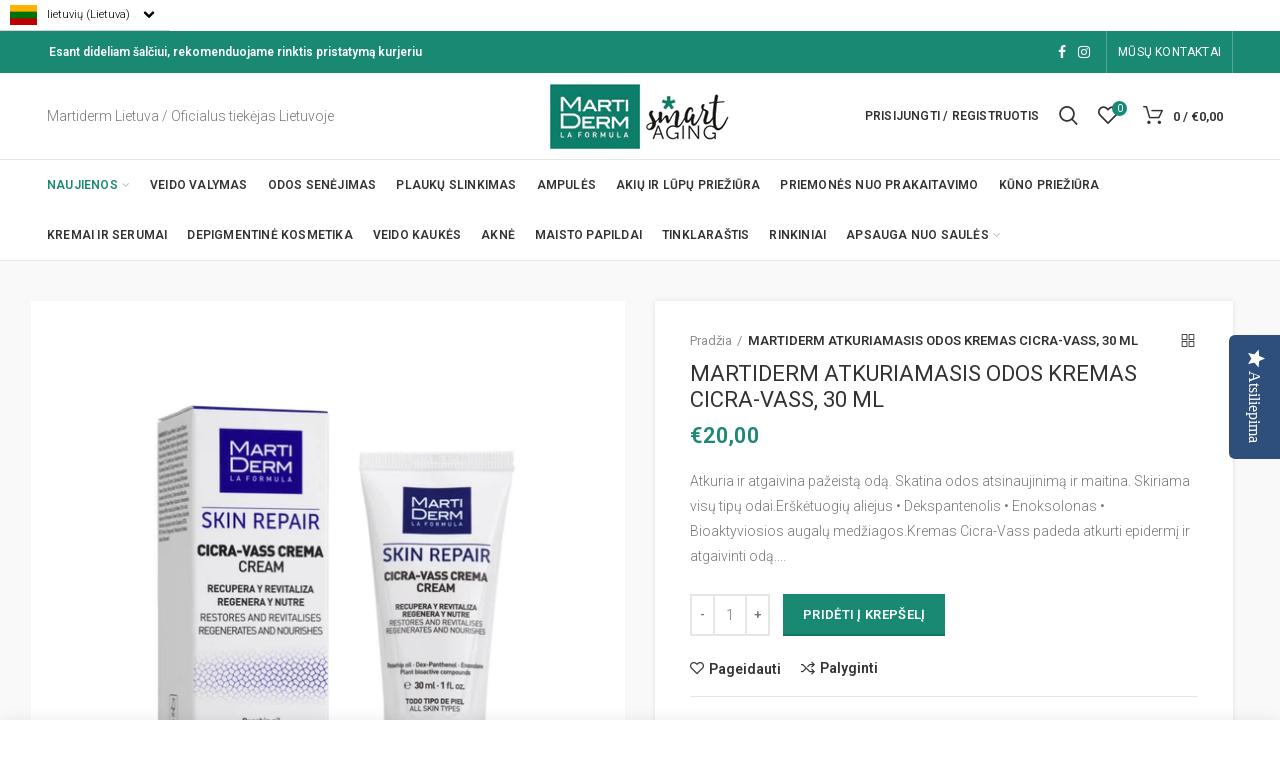

--- FILE ---
content_type: application/javascript; charset=utf-8
request_url: https://staticw2.yotpo.com/zFLyeqvtEhrB5VCN5PRaROR3CNo5IWXVJvZFo4pU/widget.js?shop=martiderm.myshopify.com
body_size: 18401
content:

if (typeof (window) !== 'undefined' && window.performance && window.performance.mark) {
  window.performance.mark('yotpo:loader:loaded');
}
var yotpoWidgetsContainer = yotpoWidgetsContainer || { guids: {} };
(function(){
    var guid = "zFLyeqvtEhrB5VCN5PRaROR3CNo5IWXVJvZFo4pU";
    var loader = {
        loadDep: function (link, onLoad, strategy) {
            var script = document.createElement('script');
            script.onload = onLoad || function(){};
            script.src = link;
            if (strategy === 'defer') {
                script.defer = true;
            } else if (strategy === 'async') {
                script.async = true;
            }
            script.setAttribute("type", "text/javascript");
            script.setAttribute("charset", "utf-8");
            document.head.appendChild(script);
        },
        config: {
            data: {
                guid: guid
            },
            widgets: {
            
                "928582": {
                    instanceId: "928582",
                    instanceVersionId: "484379699",
                    templateAssetUrl: "https://staticw2.yotpo.com/widget-assets/widget-reviews-seo-page/app.v0.8.0-866.js",
                    cssOverrideAssetUrl: "",
                    customizationCssUrl: "",
                    customizations: {
                      "abstract-user-icon-aria": "Abstrakti vartotojo piktograma",
                      "added-file-communicate-aria": "Pridėtas {{addedFiles}} failas.",
                      "added-files-communicate-aria": "Pridėta {{addedFiles}} failų.",
                      "all-files-size-text": "{{amountFiles}} MB",
                      "all-ratings-text": "Visi įvertinimai",
                      "anonymous-user-icon-aria": "Anoniminio vartotojo piktograma",
                      "bottom-line-syndication-settings-text": "({{syndicated_reviews_count}} kitomis kalbomis)",
                      "bottom-line-syndication-settings-text-one-language-review": "1 apžvalga kita kalba",
                      "bottom-line-text": "Pagal {{reviews_count}} apžvalgas",
                      "clear-all-filters-popup-text": "Išvalyti filtrus",
                      "clear-filters-text": "Išvalyti filtrus",
                      "close-filters-modal-aria": "Uždaryti filtrų modalą",
                      "close-modal-aria": "Uždaryti modalą",
                      "close-tooltip-aria": "Užverti patarimą",
                      "comments-by-store-owner-aria": "Parduotuvės savininko komentarai apie {{reviewerName}} apžvalgą {{date}}",
                      "comments-by-store-owner-text": "Parduotuvės savininko komentarai po {{reviewer_name}} atsiliepimais",
                      "content-date-enable": true,
                      "content-date-format": "MM/DD/YY",
                      "delete-button-text": "Trinti",
                      "dropdown-default-title-text": "Visi",
                      "empty-state-body-text": "Pasakykite, ką galvojate",
                      "empty-state-button-text": "Parašykite apžvalgą pirmasis",
                      "empty-state-title-text": "Ieškome žvaigždžių!",
                      "example-background-color": "#3184ed",
                      "file-selected-aria": "Pasirinktas failas {{getAmountOfFiles}}, bendras dydis {{getAllFilesSize}} MB",
                      "file-selected-text": "{{amountFiles}} failas",
                      "files-selected-aria": "Pasirinkta {{getAmountOfFiles}} failų, bendras dydis {{getAllFilesSize}} MB",
                      "files-selected-text": "{{amountFiles}} failų",
                      "filter-by-media-text": "Filtruoti pagal žiniasklaidą",
                      "filter-reviews-by-all-scores-form-control-aria": "Filtruoti atsiliepimus pagal visus įvertinimus",
                      "filter-reviews-by-one-score-form-control-aria": "Filtruoti atsiliepimus pagal {{score}} žvaigždutę",
                      "filter-reviews-by-score-form-control-aria": "Filtruoti atsiliepimus pagal įvertinimą {{score}}",
                      "filters-text": "Filtrai",
                      "found-matching-reviews-text": "Aptikome {{total_reviews}} sutampančias (-ų) apžvalgas (-ų)",
                      "go-to-next-page-aria": "Eikite į kitą puslapį",
                      "go-to-page-with-index-aria": "Eikite į komentarų puslapį {{index}}",
                      "go-to-prev-page-aria": "Grįžkite į ankstesnį puslapį",
                      "info-not-support-browser-label": "Jūsų naršyklė nepalaiko vaizdo žymos.",
                      "language-code": "lt",
                      "language-detection-failed-text": "Atsiliepimo vertimas neprieinamas",
                      "load-more-reviews-button-text": "Įkelti daugiau apžvalgų",
                      "media-filter-placeholder-text": "Su failu",
                      "media-list-aria-label": "Pasirinkti failai",
                      "mobile-dropdown-default-title-text": "Prašome pasirinkti",
                      "mobile-filters-button-text": "Filtrai",
                      "no-added-files-communicate-aria": "Failų nepridėta.",
                      "no-files-selected-aria": "Nepasirinkta jokių failų",
                      "no-matching-reviews-text": "Nėra sutampančių apžvalgų",
                      "old-widget-class-name": "yotpo-testimonials-custom-tab",
                      "optional-form-field-label": "(Nebūtina)",
                      "popular-topics-show-less-text": "Rodyti mažiau",
                      "popular-topics-show-more-text": "Rodyti daugiau",
                      "popular-topics-text": "Populiarios temos",
                      "privacy-policy-consent-settings-link-text": "Privatumo politika",
                      "privacy-policy-consent-settings-text": "Sutinku su",
                      "product-reviews-tab": "Produktų apžvalgos",
                      "published-date-text": "Paskelbimo data",
                      "qna-tab-text": "K ir A",
                      "rating-placeholder-text": "Įvertinimas",
                      "rating-text": "Įvertinimas",
                      "read-less-text": "Skaityti mažiau",
                      "read-more-text": "Skaityti daugiau",
                      "removed-files-communicate-aria": "Failas pašalintas.",
                      "reply-title": "Pasirinktinis komentaro pavadinimas",
                      "required-error-message-text": "reikalinga",
                      "required-fields-text": "privalomi laukai",
                      "revievs-tab-text": "Apžvalgos",
                      "review-content-error-message-text": "Būtinas apžvalgos turinys",
                      "review-content-headline-text": "Rašyti apžvalgą",
                      "review-content-placeholder-text": "Papasakokite mums, kas patinka, o kas ne",
                      "review-continue-shopping-text": "Tęsti apsipirkimą",
                      "review-customer-free-text-error-message-text": "Šis laukas yra privalomas",
                      "review-customer-free-text-placeholder-message-text": "Šalis",
                      "review-email-default-message-text": "Išsiųsime jums el. laišką patvirtindami, kad šią apžvalgą siuntėte jūs.",
                      "review-email-error-message-text": "Būtinas galiojantis el. pašto adresas",
                      "review-email-headline-text": "Jūsų el. pašto adresas",
                      "review-feedback-ask-text": "Jūsų atsiliepimas padeda kitiems pirkėjams geriau nuspręsti.",
                      "review-headline-error-message-text": "Būtina apžvalgos antraštė",
                      "review-headline-headline-text": "Pridėti antraštę",
                      "review-headline-placeholder-text": "Apibendrinkite mano patirtį",
                      "review-images-default-message-text": "Įkelti iki 10 vaizdų ir 3 vaizdo įrašų (maks. failo dydis 2 GB)",
                      "review-images-error-message-text": "Galite įkelti daugiausiai 10 vaizdų ir 3 vaizdo įrašus",
                      "review-images-error-second-message-text": "Jūsų failas per didelis. Maks. failo dydis 2 GB.",
                      "review-images-error-third-message-text": "Šis failo tipas nepalaikomas. Įkelkite JPG, JPEG, PNG, WEBP, MP4, WEBM arba MOV failą.",
                      "review-images-headline-text": "Pridėti failą",
                      "review-images-mobile-default-message-text": "Įkelkite iki 3 nuotraukų (iki 5 MB kiekviena) ir 1 vaizdo įrašą (iki 100 MB)",
                      "review-images-mobile-error-second-message-text": "Šis failas per didelis įkelti. Vaizdai gali būti iki 5 MB, o vaizdo įrašai – iki 100 MB.",
                      "review-item-group-aria-label": "Atsiliepimas, kurį pateikė {{name}}. Įvertinimas: {{rating}} iš 5 žvaigždučių.",
                      "review-multiple-choice-default-message-text": "Pasirinkite visus tinkamus",
                      "review-multiple-choice-error-message-text": "Šis laukas yra privalomas – pasirinkite bent 1-ą tinkamą",
                      "review-name-default-message-text": "Tai bus rodoma viešai kartu su jūsų atsiliepimu",
                      "review-name-error-message-text": "Vardas ir pavardė privalomi",
                      "review-name-headline-text": "Jūsų vardas ir pavardė",
                      "review-not-translated": "Šios apžvalgos negalima išversti",
                      "review-product-free-text-error-message-text": "Šis laukas yra privalomas",
                      "review-product-free-text-placeholder-message-text": "Papasakokite mums apie apsipirkimo patirtį",
                      "review-rating-average-text": "Vidutiniškai",
                      "review-rating-default-message-text": "Pasirinkite vieną",
                      "review-rating-error-message-text": "Šis laukas yra privalomas – pasirinkite 1-ą tinkamą",
                      "review-rating-good-text": "Gerai",
                      "review-rating-great-text": "Puikiai!",
                      "review-rating-poor-text": "Prastai",
                      "review-rating-very-poor-text": "Labai prastai",
                      "review-single-choice-default-message-text": "Pasirinkite vieną",
                      "review-single-choice-error-message-text": "Šis laukas yra privalomas – pasirinkite 1-ą tinkamą",
                      "review-size-default-message-text": "Pasirinkite vieną",
                      "review-size-error-message-text": "Šis laukas yra privalomas – pasirinkite 1-ą tinkamą",
                      "review-thanks-text": "Dėkojame, {{name}}!",
                      "review-types-text-group-tab": "Atsiliepimų tipai",
                      "reviews-clear-all-filters-text": "Išvalyti filtrus",
                      "reviews-filtering-reviews-text": "Atsiliepimų filtravimas",
                      "reviews-headline-text": "Klientų apžvalgos",
                      "reviews-no-matching-reviews-text": "Nėra sutampančių apžvalgų",
                      "reviews-try-clearing-filters-text": "Pabandykite išvalyti arba pakeisti filtrus",
                      "reviews-vote-down-confirmation-message": "Balsavote prieš",
                      "reviews-vote-removed-confirmation-message": "Pašalinote balsą",
                      "reviews-vote-submitting-message": "Pateikiamas balsas",
                      "reviews-vote-up-confirmation-message": "Balsavote už",
                      "rtl": false,
                      "score-filter-label-aria": "Pasirinkite įvertinimą atsiliepimams filtruoti nuo 1 iki 5 žvaigždučių",
                      "screen-a-header-text": "Hello Live Widget!",
                      "search-reviews-placeholder-text": "Apžvalgų paieška",
                      "search-reviews-with-media-form-control-aria": "Ieškoti atsiliepimų su medija",
                      "see-less-text": "Rodyti mažiau",
                      "see-more-text": "Rodyti daugiau",
                      "see-next-media-aria": "Peržiūrėti kitą mediją",
                      "see-original-text": "Peržiūrėti originalą",
                      "see-previous-media-aria": "Peržiūrėti ankstesnę mediją",
                      "send-button-text": "Išsiųsti",
                      "seo-bottom-line-enable": true,
                      "seo-default-sorting-order": "Most recent||With media||Verified purchase||Rating",
                      "seo-default-tab": "Product Reviews",
                      "seo-filter-free-text-enable": false,
                      "seo-filter-media-enable": false,
                      "seo-filter-score-enable": false,
                      "seo-read-only-enable": false,
                      "seo-reply-title": "Pasirinktinis komentaro pavadinimas",
                      "seo-reviews-headline-enable": true,
                      "seo-reviews-headline-text": "Klientų atsiliepimai",
                      "seo-reviews-star-distribution-onsite-enable": false,
                      "seo-reviews-tab-type": "both",
                      "seo-sorting-onsite-enable": false,
                      "seo-votes-enable": true,
                      "seo-votes-text": "Ar šis atsiliepimas buvo naudingas?",
                      "share-your-thoughts-text": "Pasidalinkite savo mintimis",
                      "shopper-avatar-enable": true,
                      "shopper-avatar-format": "icon",
                      "shopper-avatar-format-custom-url": "",
                      "shopper-badge-enable": true,
                      "shopper-name-format": "firstNameWithInitial",
                      "show-reviews-amount-plural-text": "Rodyti {{total_reviews_amount}} atsiliepimus",
                      "show-reviews-amount-singular-text": "Rodyti {{total_reviews_amount}} atsiliepimą",
                      "site-reviews-tab": "Svetainės apžvalgos",
                      "sort-by-text": "Rūšiuoti pagal",
                      "sorting-highest-rating-text": "aukščiausią įvertinimą",
                      "sorting-lowest-rating-text": "žemiausią įvertinimą",
                      "sorting-most-recent-text": "vėliausias",
                      "sorting-verified-purchase-text": "patvirtintą pirkimą",
                      "sorting-with-media-text": "su failu",
                      "star-distribution-aria": "{{row}} žvaigždutė pagal {{value}} atsiliepimų",
                      "star-icon-aria-label": "Rezultatas {{index}} {{ratingText}}",
                      "star-rating-error-message-text": "Būtina įvertinti žvaigždutėmis",
                      "star-rating-headline-text": "Įvertinkite savo patirtį",
                      "star-rating-info": "{{rating}} žvaigždučių įvertinimas",
                      "star-rating1": "1 žvaigždutė",
                      "star-rating2": "2 žvaigždutės",
                      "star-rating3": "3 žvaigždutės",
                      "star-rating4": "4 žvaigždutės",
                      "star-rating5": "5 žvaigždutės",
                      "store-owner-text": "Parduotuvės savininkas",
                      "syndication-enable": false,
                      "terms-and-conditions-settings-link-text": "Pardavimo sąlygos",
                      "terms-and-conditions-settings-text": "Sutinku su",
                      "this-review-was-helpful": "Šis atsiliepimas buvo naudingas",
                      "this-review-was-not-helpful": "Šis atsiliepimas nebuvo naudingas",
                      "translate-from-known-language-text": "Išversta iš {{language}} „AWS“",
                      "translate-from-unknown-language-text": "Išversta „AWS“",
                      "translate-to-text": "Išversti į lietuvių kalbą",
                      "translation-disclaimer-text": "nemokama paieška gali neatpažinti išversto turinio.",
                      "trusted-reviews-by": "Patikimos apžvalgos",
                      "trusted-reviews-by-text-aria": "Patikimi atsiliepimai iš Yotpo. Atsidaro naujame lange",
                      "try-clearing-filters-text": "Pabandykite išvalyti arba pakeisti filtrus",
                      "upload-button-text": "Įkelti",
                      "verified-buyer-text": "Patvirtintas pirkėjas",
                      "verified-reviewer-text": "Patvirtintas apžvalgininkas",
                      "verified-user-badge-aria": "Patvirtinto vartotojo ženklelis",
                      "view-background-color": "transparent",
                      "view-line-separator-style": "smooth",
                      "view-primary-color": "#198973",
                      "view-primary-font": "Open Sans@300|https://staticw2.yotpo.com/web-fonts/css/open_sans/v1/open_sans_300.css",
                      "view-secondary-font": "Open Sans@300|https://staticw2.yotpo.com/web-fonts/css/open_sans/v1/open_sans_300.css",
                      "view-stars-color": "#FEC600",
                      "view-text-color": "#6B6D76",
                      "white-label-enable": false,
                      "write-a-review-button-text": "Rašyti apžvalgą",
                      "yotpo-logo-aria": "Yotpo logotipas"
                    },
                    staticContent: {
                      "feature_filter_by_country": "disabled",
                      "feature_media_gallery_add_to_cart": "disabled",
                      "feature_media_gallery_upload_photos": "disabled",
                      "feature_media_gallery_upload_videos": "disabled",
                      "feature_reviews_bottom_line_syndication": "disabled",
                      "feature_reviews_css_editor": "disabled",
                      "feature_reviews_custom_questions": "disabled",
                      "feature_reviews_filter_by_media": "enabled",
                      "feature_reviews_filter_by_smart_topics": "disabled",
                      "feature_reviews_filter_by_star_rating": "enabled",
                      "feature_reviews_grouped_products": "disabled",
                      "feature_reviews_incentivized_badge": "enabled",
                      "feature_reviews_media_gallery": "disabled",
                      "feature_reviews_ocean": "disabled",
                      "feature_reviews_order_metadata": "disabled",
                      "feature_reviews_photos_and_videos": "disabled",
                      "feature_reviews_product_variant": "disabled",
                      "feature_reviews_search": "enabled",
                      "feature_reviews_smart_sorting": "disabled",
                      "feature_reviews_sorting": "enabled",
                      "feature_reviews_star_distribution": "enabled",
                      "feature_reviews_summary": "disabled",
                      "feature_reviews_summary_filter": "disabled",
                      "feature_reviews_syndication": "disabled",
                      "feature_reviews_trusted_vendors": "disabled",
                      "feature_reviews_white_label": "enabled",
                      "feature_reviews_widget_v3_settings_enabled_by_onboarding": "false",
                      "feature_terms_and_conditions": "disabled"
                    },
                    className: "ReviewsSeoPage",
                    dependencyGroupId: null
                },
            
                "928581": {
                    instanceId: "928581",
                    instanceVersionId: "484995630",
                    templateAssetUrl: "https://staticw2.yotpo.com/widget-assets/widget-reviews-tab/app.v0.9.0-820.js",
                    cssOverrideAssetUrl: "",
                    customizationCssUrl: "",
                    customizations: {
                      "abstract-user-icon-aria": "Abstrakti vartotojo piktograma",
                      "all-ratings-text": "Visi įvertinimai",
                      "anonymous-user-icon-aria": "Anoniminio vartotojo piktograma",
                      "bottom-line-syndication-settings-text": "({{syndicated_reviews_count}} kitomis kalbomis)",
                      "bottom-line-text": "Pagal {{reviews_count}} apžvalgas",
                      "bottom_line_syndication_settings_text-one-language-review": "1 apžvalga kita kalba",
                      "clear-all-filters-popup-text": "Išvalyti filtrus",
                      "clear-filters-text": "Išvalyti filtrus",
                      "close-filters-modal-aria": "Uždaryti filtrų modalą",
                      "close-modal-aria": "Uždaryti modalą",
                      "close-tooltip-aria": "Užverti patarimą",
                      "comments-by-store-owner-aria": "Parduotuvės savininko komentarai apie {{reviewerName}} apžvalgą {{date}}",
                      "comments-by-store-owner-text": "Parduotuvės savininko komentarai po {{reviewer_name}} atsiliepimais",
                      "content-date-enable": true,
                      "content-date-format": "MM/DD/YY",
                      "delete-button-text": "Trinti",
                      "dropdown-default-title-text": "Visi",
                      "empty-state-body-text": "Pasakykite, ką galvojate",
                      "empty-state-button-text": "Parašykite apžvalgą pirmasis",
                      "empty-state-title-text": "Ieškome žvaigždžių!",
                      "filter-by-media-text": "Filtruoti pagal žiniasklaidą",
                      "filter-reviews-by-all-scores-form-control-aria": "Filtruoti atsiliepimus pagal visus įvertinimus",
                      "filter-reviews-by-one-score-form-control-aria": "Filtruoti atsiliepimus pagal {{score}} žvaigždutę",
                      "filter-reviews-by-score-form-control-aria": "Filtruoti atsiliepimus pagal įvertinimą {{score}}",
                      "filters-text": "Filtrai",
                      "found-matching-reviews-text": "Aptikome {{total_reviews}} sutampančias (-ų) apžvalgas (-ų)",
                      "go-to-next-page-aria": "Eikite į kitą puslapį",
                      "go-to-page-with-index-aria": "Eikite į komentarų puslapį {{index}}",
                      "go-to-prev-page-aria": "Grįžkite į ankstesnį puslapį",
                      "info-not-support-browser-label": "Jūsų naršyklė nepalaiko vaizdo žymos.",
                      "language-code": "lt",
                      "language-detection-failed-text": "Kalbos atpažinimas nepavyko.",
                      "load-more-reviews-button-text": "Įkelti daugiau apžvalgų",
                      "media-filter-placeholder-text": "Su failu",
                      "mobile-dropdown-default-title-text": "Prašome pasirinkti",
                      "mobile-filters-button-text": "Filtrai",
                      "no-matching-reviews-text": "Nėra sutampančių apžvalgų",
                      "old-widget-class-name": "yotpo testimonials",
                      "popular-topics-show-less-text": "Rodyti mažiau",
                      "popular-topics-show-more-text": "Rodyti daugiau",
                      "popular-topics-text": "Populiarios temos",
                      "privacy-policy-consent-settings-link-text": "Privatumo politika",
                      "privacy-policy-consent-settings-text": "Sutinku su",
                      "product-reviews-tab": "Produktų apžvalgos",
                      "published-date-text": "Paskelbimo data",
                      "qna-tab-text": "K ir A",
                      "rating-placeholder-text": "Įvertinimas",
                      "rating-text": "Įvertinimas",
                      "read-less-text": "Skaityti mažiau",
                      "read-more-text": "Skaityti daugiau",
                      "reply-title": "Pasirinktinis komentaro pavadinimas",
                      "required-error-message-text": "reikalinga",
                      "required-fields-text": "privalomi laukai",
                      "revievs-tab-text": "Apžvalgos",
                      "review-content-error-message-text": "Būtinas apžvalgos turinys",
                      "review-content-headline-text": "Rašyti apžvalgą",
                      "review-content-placeholder-text": "Papasakokite mums, kas patinka, o kas ne",
                      "review-continue-shopping-text": "Tęsti apsipirkimą",
                      "review-customer-free-text-error-message-text": "Šis laukas yra privalomas",
                      "review-customer-free-text-placeholder-message-text": "Šalis",
                      "review-email-default-message-text": "Išsiųsime jums el. laišką patvirtindami, kad šią apžvalgą siuntėte jūs.",
                      "review-email-error-message-text": "Būtinas galiojantis el. pašto adresas",
                      "review-email-headline-text": "Jūsų el. pašto adresas",
                      "review-feedback-ask-text": "Jūsų atsiliepimas padeda kitiems pirkėjams geriau nuspręsti.",
                      "review-headline-error-message-text": "Būtina apžvalgos antraštė",
                      "review-headline-headline-text": "Pridėti antraštę",
                      "review-headline-placeholder-text": "Apibendrinkite mano patirtį",
                      "review-images-default-message-text": "Įkelti iki 10 vaizdų ir 3 vaizdo įrašų (maks. failo dydis 2 GB)",
                      "review-images-error-message-text": "Galite įkelti daugiausiai 10 vaizdų ir 3 vaizdo įrašus",
                      "review-images-error-second-message-text": "Jūsų failas per didelis. Maks. failo dydis 2 GB.",
                      "review-images-headline-text": "Pridėti failą",
                      "review-multiple-choice-default-message-text": "Pasirinkite visus tinkamus",
                      "review-multiple-choice-error-message-text": "Šis laukas yra privalomas – pasirinkite bent 1-ą tinkamą",
                      "review-name-error-message-text": "Vardas ir pavardė privalomi",
                      "review-name-headline-text": "Jūsų vardas ir pavardė",
                      "review-not-translated": "Šios apžvalgos negalima išversti",
                      "review-product-free-text-error-message-text": "Šis laukas yra privalomas",
                      "review-product-free-text-placeholder-message-text": "Papasakokite mums apie apsipirkimo patirtį",
                      "review-rating-average-text": "Vidutiniškai",
                      "review-rating-default-message-text": "Pasirinkite vieną",
                      "review-rating-error-message-text": "Šis laukas yra privalomas – pasirinkite 1-ą tinkamą",
                      "review-rating-good-text": "Gerai",
                      "review-rating-great-text": "Puikiai!",
                      "review-rating-poor-text": "Prastai",
                      "review-rating-very-poor-text": "Labai prastai",
                      "review-single-choice-default-message-text": "Pasirinkite vieną",
                      "review-single-choice-error-message-text": "Šis laukas yra privalomas – pasirinkite 1-ą tinkamą",
                      "review-size-default-message-text": "Pasirinkite vieną",
                      "review-size-error-message-text": "Šis laukas yra privalomas – pasirinkite 1-ą tinkamą",
                      "review-thanks-text": "Dėkojame, {{name}}!",
                      "reviews-clear-all-filters-text": "Išvalyti filtrus",
                      "reviews-filtering-reviews-text": "Atsiliepimų filtravimas",
                      "reviews-headline-text": "Klientų apžvalgos",
                      "reviews-no-matching-reviews-text": "Nėra sutampančių apžvalgų",
                      "reviews-tab-bottom-line-enable": true,
                      "reviews-tab-default-sorting-order": "Most recent||With media||Verified purchase||Rating",
                      "reviews-tab-default-tab": "Product Reviews",
                      "reviews-tab-filter-free-text-enable": false,
                      "reviews-tab-filter-media-enable": false,
                      "reviews-tab-filter-score-enable": false,
                      "reviews-tab-font": "Nunito Sans@700|https://staticw2.yotpo.com/web-fonts/css/nunito_sans/v1/nunito_sans_700.css",
                      "reviews-tab-modal-layout": "drawer",
                      "reviews-tab-opacity": 100,
                      "reviews-tab-position": "right",
                      "reviews-tab-read-only-enable": false,
                      "reviews-tab-reply-title": "Pasirinktinis komentaro pavadinimas",
                      "reviews-tab-review-type": "both",
                      "reviews-tab-reviews-headline-enable": true,
                      "reviews-tab-reviews-headline-text": "Klientų atsiliepimai",
                      "reviews-tab-sorting-onsite-enable": false,
                      "reviews-tab-style": "rounded",
                      "reviews-tab-tab-background-color": "#2E4F7C",
                      "reviews-tab-text": "Atsiliepima",
                      "reviews-tab-text-color": "#ffffff",
                      "reviews-tab-view-background-color": "#ffffff",
                      "reviews-tab-votes-enable": true,
                      "reviews-tab-votes-text": "Ar šis atsiliepimas buvo naudingas?",
                      "reviews-try-clearing-filters-text": "Pabandykite išvalyti arba pakeisti filtrus",
                      "reviews-vote-down-confirmation-message": "Balsavote prieš",
                      "reviews-vote-removed-confirmation-message": "Pašalinote balsą",
                      "reviews-vote-submitting-message": "Pateikiamas balsas",
                      "reviews-vote-up-confirmation-message": "Balsavote už",
                      "rtl": false,
                      "score-filter-label-aria": "Pasirinkite įvertinimą atsiliepimams filtruoti nuo 1 iki 5 žvaigždučių",
                      "search-reviews-placeholder-text": "Apžvalgų paieška",
                      "search-reviews-with-media-form-control-aria": "Ieškoti atsiliepimų su medija",
                      "see-less-text": "Rodyti mažiau",
                      "see-more-text": "Rodyti daugiau",
                      "see-next-media-aria": "Peržiūrėti kitą mediją",
                      "see-original-text": "Peržiūrėti originalą",
                      "see-previous-media-aria": "Peržiūrėti ankstesnę mediją",
                      "send-button-text": "Išsiųsti",
                      "share-your-thoughts-text": "Pasidalinkite savo mintimis",
                      "shopper-avatar-enable": true,
                      "shopper-avatar-format": "icon",
                      "shopper-avatar-format-custom-url": "",
                      "shopper-badge-enable": true,
                      "shopper-name-format": "firstNameWithInitial",
                      "show-reviews-amount-plural-text": "Rodyti {{total_reviews_amount}} atsiliepimus",
                      "show-reviews-amount-singular-text": "Rodyti {{total_reviews_amount}} atsiliepimą",
                      "site-reviews-tab": "Svetainės apžvalgos",
                      "sort-by-text": "Rūšiuoti pagal",
                      "sorting-highest-rating-text": "aukščiausią įvertinimą",
                      "sorting-lowest-rating-text": "žemiausią įvertinimą",
                      "sorting-most-recent-text": "vėliausias",
                      "sorting-rating-text": "Įvertinimas",
                      "sorting-verified-purchase-text": "patvirtintą pirkimą",
                      "sorting-with-media-text": "su failu",
                      "star-distribution-aria": "{{row}} žvaigždutė pagal {{value}} atsiliepimų",
                      "star-icon-aria-label": "Rezultatas {{index}} {{ratingText}}",
                      "star-rating-error-message-text": "Būtina įvertinti žvaigždutėmis",
                      "star-rating-headline-text": "Įvertinkite savo patirtį",
                      "star-rating-info": "{{rating}} žvaigždučių įvertinimas",
                      "store-owner-text": "Parduotuvės savininkas",
                      "syndication-enable": false,
                      "terms-and-conditions-settings-link-text": "Pardavimo sąlygos",
                      "terms-and-conditions-settings-text": "Sutinku su",
                      "this-review-was-helpful": "Šis atsiliepimas buvo naudingas",
                      "this-review-was-not-helpful": "Šis atsiliepimas nebuvo naudingas",
                      "translate-from-known-language-text": "Išversta iš {{language}} „AWS“",
                      "translate-from-unknown-language-text": "Išversta „AWS“",
                      "translate-to-text": "Išversti į lietuvių kalbą",
                      "translation-disclaimer-text": "nemokama paieška gali neatpažinti išversto turinio.",
                      "trusted-reviews-by": "Patikimos apžvalgos",
                      "trusted-reviews-by-text-aria": "Patikimi atsiliepimai iš Yotpo. Atsidaro naujame lange",
                      "try-clearing-filters-text": "Pabandykite išvalyti arba pakeisti filtrus",
                      "upload-button-text": "Įkelti",
                      "verified-buyer-text": "Patvirtintas pirkėjas",
                      "verified-reviewer-text": "Patvirtintas apžvalgininkas",
                      "verified-user-badge-aria": "Patvirtinto vartotojo ženklelis",
                      "view-line-separator-style": "smooth",
                      "view-primary-color": "#198973",
                      "view-primary-font": "Open Sans@300|https://staticw2.yotpo.com/web-fonts/css/open_sans/v1/open_sans_300.css",
                      "view-secondary-font": "Open Sans@300|https://staticw2.yotpo.com/web-fonts/css/open_sans/v1/open_sans_300.css",
                      "view-stars-color": "#FEC600",
                      "view-text-color": "#6B6D76",
                      "white-label-enable": false,
                      "write-a-review-button-text": "Rašyti apžvalgą",
                      "yotpo-logo-aria": "Yotpo logotipas",
                      "yotpo-reviews-tab-star-icon-enabled": true
                    },
                    staticContent: {
                      "feature_filter_by_country": "disabled",
                      "feature_media_gallery_add_to_cart": "disabled",
                      "feature_media_gallery_upload_photos": "disabled",
                      "feature_media_gallery_upload_videos": "disabled",
                      "feature_reviews_bottom_line_syndication": "disabled",
                      "feature_reviews_css_editor": "disabled",
                      "feature_reviews_custom_questions": "disabled",
                      "feature_reviews_filter_by_media": "enabled",
                      "feature_reviews_filter_by_smart_topics": "disabled",
                      "feature_reviews_filter_by_star_rating": "enabled",
                      "feature_reviews_grouped_products": "disabled",
                      "feature_reviews_incentivized_badge": "enabled",
                      "feature_reviews_media_gallery": "disabled",
                      "feature_reviews_ocean": "disabled",
                      "feature_reviews_order_metadata": "disabled",
                      "feature_reviews_photos_and_videos": "disabled",
                      "feature_reviews_product_variant": "disabled",
                      "feature_reviews_search": "enabled",
                      "feature_reviews_smart_sorting": "disabled",
                      "feature_reviews_sorting": "enabled",
                      "feature_reviews_star_distribution": "enabled",
                      "feature_reviews_summary": "disabled",
                      "feature_reviews_summary_filter": "disabled",
                      "feature_reviews_syndication": "disabled",
                      "feature_reviews_trusted_vendors": "disabled",
                      "feature_reviews_white_label": "enabled",
                      "feature_reviews_widget_v3_settings_enabled_by_onboarding": "false",
                      "feature_terms_and_conditions": "disabled"
                    },
                    className: "ReviewsTab",
                    dependencyGroupId: null
                },
            
                "864855": {
                    instanceId: "864855",
                    instanceVersionId: "484792753",
                    templateAssetUrl: "https://staticw2.yotpo.com/widget-assets/widget-reviews-star-ratings/app.v0.28.3-1306.js",
                    cssOverrideAssetUrl: "",
                    customizationCssUrl: "",
                    customizations: {
                      "add-review-enable": false,
                      "average-score-rating": "{{average_score}} iš 5 žvaigždučių įvertinimas pagal {{reviews_count}} atsiliepimus",
                      "bottom-line-click-enable-summary-feature-off": true,
                      "bottom-line-click-enable-summary-feature-on": true,
                      "bottom-line-click-scroll-to": "summary",
                      "bottom-line-enable-category": false,
                      "bottom-line-enable-product": true,
                      "bottom-line-show-text": true,
                      "bottom-line-text": "Apžvalgos",
                      "bottom-line-text-category": "{{reviews_count}} Apžvalgos",
                      "bottom-line-text-product": "{{reviews_count}} Apžvalgos",
                      "bottom_line_syndication_settings_text": "({{syndicated_reviews_count}} kitomis kalbomis)",
                      "bottom_line_syndication_settings_text-one-language-review": "(1 apžvalga kita kalba)",
                      "empty-state-enable": true,
                      "jump-to-reviews-label": "{{average_score}} iš 5 žvaigždučių įvertinimas pagal {{reviews_count}} atsiliepimus. Eiti į atsiliepimus.",
                      "language-code": "lt",
                      "load-font-customizations": "view-primary-font, view-secondary-font",
                      "mutation-section-attribute": "collection",
                      "old-widget-class-name": "yotpo bottomLine",
                      "open-summary-reviews-label": "{{average_score}} iš 5 žvaigždučių įvertinimas pagal {{reviews_count}} atsiliepimus. Santraukos apžvalgos.",
                      "primary-font-name-and-url": "Montserrat@600|https://staticw2.yotpo.com/web-fonts/css/montserrat/v1/montserrat_600.css",
                      "primary-font-size": "14",
                      "rating-score-enable-category": true,
                      "rating-score-enable-product": false,
                      "rtl": false,
                      "screen-a-header-text": "Hello Live Widget!",
                      "should-watch-mutations": true,
                      "star-rating-highly-rated-topics-text": "Aukštai įvertinta klientų dėl:",
                      "star-rating-reviews-summary-toggle-enable": true,
                      "summary-link-text": "Peržiūrėti atsiliepimų santrauką",
                      "summary-show-link-icon": true,
                      "view-alignment-category": "left",
                      "view-alignment-product": "left",
                      "view-preview-catalog-page-html-container": "\u003cdiv class=\"yotpo-demo-store\"\u003e\n    \u003cdiv class=\"yotpo-demo-address-wrapper\"\u003e\n        \u003cdiv class=\"yotpo-demo-top-bar\"\u003e\n            \u003cdiv class=\"yotpo-demo-address-icons\"\u003e\n                \u003csvg class=\"yotpo-demo-address-icon\" width=\"7\" height=\"7\" viewBox=\"0 0 7 7\" fill=\"none\"\n                     xmlns=\"http://www.w3.org/2000/svg\"\n                \u003e\n                    \u003ccircle cx=\"3.5\" cy=\"3.5\" r=\"3.5\" fill=\"#A4A4A4\"/\u003e\n                \u003c/svg\u003e\n                \u003csvg class=\"yotpo-demo-address-icon\" width=\"7\" height=\"7\" viewBox=\"0 0 7 7\" fill=\"none\"\n                     xmlns=\"http://www.w3.org/2000/svg\"\n                \u003e\n                    \u003ccircle cx=\"3.5\" cy=\"3.5\" r=\"3.5\" fill=\"#A4A4A4\"/\u003e\n                \u003c/svg\u003e\n                \u003csvg class=\"yotpo-demo-address-icon\" width=\"7\" height=\"7\" viewBox=\"0 0 7 7\" fill=\"none\"\n                     xmlns=\"http://www.w3.org/2000/svg\"\n                \u003e\n                    \u003ccircle cx=\"3.5\" cy=\"3.5\" r=\"3.5\" fill=\"#A4A4A4\"/\u003e\n                \u003c/svg\u003e\n            \u003c/div\u003e\n            \u003cdiv class=\"yotpo-demo-address-container\"\u003e\n                storename.com\n            \u003c/div\u003e\n        \u003c/div\u003e\n        \u003cdiv class=\"yotpo-demo-store-logo\"\u003e\n            \u003cdiv class=\"yotpo-demo-store-text\"\u003e\n                STORE LOGO\n            \u003c/div\u003e\n            \u003cdiv class=\"yotpo-demo-product-shopping-bag\"\u003e\n                \u003csvg width=\"16\" height=\"18\" viewBox=\"0 0 16 18\" fill=\"none\"\n                     xmlns=\"http://www.w3.org/2000/svg\"\n                \u003e\n                    \u003cpath\n                            d=\"M3.36842 6V4.28571C3.36842 3.14907 3.81203 2.05898 4.60166 1.25526C5.39128 0.451529 6.46225 0 7.57895 0C8.69565 0 9.76661 0.451529 10.5562 1.25526C11.3459 2.05898 11.7895 3.14907 11.7895 4.28571V6H14.3158C14.5391 6 14.7533 6.09031 14.9112 6.25105C15.0692 6.4118 15.1579 6.62981 15.1579 6.85714V17.1429C15.1579 17.3702 15.0692 17.5882 14.9112 17.7489C14.7533 17.9097 14.5391 18 14.3158 18H0.842105C0.618765 18 0.404572 17.9097 0.246647 17.7489C0.0887215 17.5882 0 17.3702 0 17.1429V6.85714C0 6.62981 0.0887215 6.4118 0.246647 6.25105C0.404572 6.09031 0.618765 6 0.842105 6H3.36842ZM3.36842 7.71429H1.68421V16.2857H13.4737V7.71429H11.7895V9.42857H10.1053V7.71429H5.05263V9.42857H3.36842V7.71429ZM5.05263 6H10.1053V4.28571C10.1053 3.60373 9.8391 2.94968 9.36532 2.46744C8.89155 1.9852 8.24897 1.71429 7.57895 1.71429C6.90893 1.71429 6.26635 1.9852 5.79257 2.46744C5.3188 2.94968 5.05263 3.60373 5.05263 4.28571V6Z\"\n                            fill=\"white\"\n                    /\u003e\n                \u003c/svg\u003e\n            \u003c/div\u003e\n        \u003c/div\u003e\n    \u003c/div\u003e\n    \u003cdiv class=\"yotpo-demo-product-page\"\u003e\n        \u003cdiv class=\"yotpo-product-catalog-wrapper\"\u003e\n                    \u003cdiv class=\"yotpo-demo-product-image\"\u003e\n            \u003cimg class=\"yotpo-demo-product-image-desktop\"\n                 src=\"https://cdn-widgetsrepository.yotpo.com/widget-assets/ReviewsStarRatingsWidget/assets/sr_glasses_1.webp\"/\u003e\n   \u003cdiv class=\"yotpo-demo-product-image-mobile\"\u003e\n       \u003c/div\u003e\n      \u003cimg class=\"yotpo-demo-product-image-mobile\"\n                 src=\"https://cdn-widgetsrepository.yotpo.com/widget-assets/ReviewsStarRatingsWidget/assets/sr_glasses_1.webp\"/\u003e\n        \u003c/div\u003e\n        \u003cdiv class=\"yotpo-demo-product-data\"\u003e\n            \u003cdiv class=\"yotpo-demo-product-title\"\u003e\n                \u003cdiv class=\"yotpo-demo-product-name\"\u003eProduct name\u003c/div\u003e\n            \u003c/div\u003e\n            \u003cdiv class=\"yotpo-demo-star-rating widget-placeholder-container\"\u003e\n            \u003c/div\u003e\n            \u003cdiv class=\"yotpo-add-to-cart\"\u003e Add to cart\u003c/div\u003e\n        \u003c/div\u003e\n        \u003c/div\u003e\n        \u003cdiv class=\"yotpo-product-catalog-wrapper\"\u003e\n                    \u003cdiv class=\"yotpo-demo-product-image\"\u003e\n            \u003cimg class=\"yotpo-demo-product-image-desktop\"\n                 src=\"https://cdn-widgetsrepository.yotpo.com/widget-assets/ReviewsStarRatingsWidget/assets/sr_glasses_2.webp\"/\u003e\n   \u003cdiv class=\"yotpo-demo-product-image-mobile\"\u003e\n       \u003c/div\u003e\n      \u003cimg class=\"yotpo-demo-product-image-mobile\"\n                 src=\"https://cdn-widgetsrepository.yotpo.com/widget-assets/ReviewsStarRatingsWidget/assets/sr_glasses_2.webp\"/\u003e\n        \u003c/div\u003e\n        \u003cdiv class=\"yotpo-demo-product-data\"\u003e\n            \u003cdiv class=\"yotpo-demo-product-title\"\u003e\n                \u003cdiv class=\"yotpo-demo-product-name\"\u003eProduct name\u003c/div\u003e\n            \u003c/div\u003e\n            \u003cdiv class=\"yotpo-demo-star-rating widget-placeholder-container\"\u003e\n            \u003c/div\u003e\n            \u003cdiv class=\"yotpo-add-to-cart\"\u003e Add to cart\u003c/div\u003e\n        \u003c/div\u003e\n        \u003c/div\u003e\n        \u003cdiv class=\"yotpo-product-catalog-wrapper\"\u003e\n                    \u003cdiv class=\"yotpo-demo-product-image\"\u003e\n            \u003cimg class=\"yotpo-demo-product-image-desktop\"\n                 src=\"https://cdn-widgetsrepository.yotpo.com/widget-assets/ReviewsStarRatingsWidget/assets/sr_glasses_3.webp\"/\u003e\n   \u003cdiv class=\"yotpo-demo-product-image-mobile\"\u003e\n       \u003c/div\u003e\n      \u003cimg class=\"yotpo-demo-product-image-mobile\"\n                 src=\"https://cdn-widgetsrepository.yotpo.com/widget-assets/ReviewsStarRatingsWidget/assets/sr_glasses_3.webp\"/\u003e\n        \u003c/div\u003e\n        \u003cdiv class=\"yotpo-demo-product-data\"\u003e\n            \u003cdiv class=\"yotpo-demo-product-title\"\u003e\n                \u003cdiv class=\"yotpo-demo-product-name\"\u003eProduct name\u003c/div\u003e\n            \u003c/div\u003e\n            \u003cdiv class=\"yotpo-demo-star-rating widget-placeholder-container\"\u003e\n            \u003c/div\u003e\n            \u003cdiv class=\"yotpo-add-to-cart\"\u003e Add to cart\u003c/div\u003e\n        \u003c/div\u003e\n        \u003c/div\u003e\n    \u003c/div\u003e\n\u003c/div\u003e",
                      "view-preview-catalog-page-style": ".yotpo-demo-store {\n    display: flex;\n    flex-direction: column;\n    font-family: 'Nunito Sans';\n    min-height: 550px;\n    max-width: 1250px;\n}\n\n.yotpo-demo-address-wrapper {\n    display: flex;\n    flex-direction: column;\n    width: 100%;\n    background-color: #f4f4f4;\n}\n\n.yotpo-demo-top-bar {\n    display: flex;\n    height: 28px;\n}\n\n.yotpo-demo-address-icons {\n    align-self: center;\n    white-space: nowrap;\n    margin-left:8px;\n    margin-right:8px;\n}\n\n.yotpo-demo-address-icon {\n    cursor: pointer;\n}\n\n.yotpo-demo-address-container {\n    color:#848484;\n    align-self: center;\n    background-color: #FFFFFF;\n    width: 95%;\n    height: 65%;\n    border-radius: 5px;\n    margin: 6px;\n    padding-left: 5px;\n    text-align: start;\n    font-size: 10px;\n    line-height: 20px;\n}\n\n.yotpo-demo-store-logo {\n    display: flex;\n    justify-content: space-between;\n    align-items: center;\n    background-color: #D6D6D6;\n    color: #FFFFFF;\n    width: 100%;\n    height: 50px;\n}\n\n.yotpo-demo-store-text {\n    line-height: 23px;\n    margin-left: 19px;\n}\n\n.yotpo-demo-product-shopping-bag {\n    display: flex;\n    margin-right: 16px;\n    cursor: pointer;\n}\n\n.yotpo-demo-product-page {\n    display: flex;\n    flex-direction: row;\n    align-self: center;\n    margin-top: 30px;\n}\n\n.yotpo-demo-product-image {\n    opacity: 0.5;\n}\n\n.yotpo-product-catalog-wrapper {\n    display: flex;\n    flex-direction: column;\n    align-items: baseline;\n    width: 346px;\n}\n\n.yotpo-demo-product-image-desktop{\n    width:290px;\n    height:300px;\n}\n\n.yotpo-demo-product-image-mobile {\n    display: none;\n    min-height:135px\n}\n\n.yotpo-demo-product-data {\n    display: flex;\n    flex-direction: column;\n    margin-left: 26px;\n    margin-top: 20px;\n width: 83%;\n}\n\n .is-mobile .yotpo-demo-product-data.mobile {\n    display: none;\n}\n\n.yotpo-demo-product-title {\n    display: flex;\n    justify-content: space-between;\n    margin-bottom: 14px;\n    opacity: 0.5;\n    text-align: start;\n    \n}\n\n.yotpo-demo-product-name {\n    font-weight: 700;\n    font-size: 25px;\n    line-height: 22px;\n    color: #2C2C2C;\n    text-align: start;\n    opacity: 0.5;\n    font-family: 'Nunito Sans';\n}\n\n\n.yotpo-demo-star-rating {\n    margin-bottom: 15px;\n}\n\n.yotpo-add-to-cart {\n    width: 75px;\n    height: 20px;\n    border: 1px solid #B4B4B4;\n    font-family: 'Nunito Sans';\n    font-style: normal;\n    font-weight: 700;\n    font-size: 11px;\n    line-height: 125.9%;\n    text-align: center;\n    color: #B4B4B4;\n    padding: 8px;\n    flex-basis: max-content;\n}\n\n.is-mobile .yotpo-demo-store {\n    width: 353px;\n    height: 600px;\n}\n\n.is-mobile .yotpo-demo-address-icons {\n    width: 9%;\n}\n\n.is-mobile .yotpo-demo-product-shopping-bag {\n    margin-right: 16px;\n}\n\n.is-mobile .yotpo-product-catalog-wrapper {\n    display: flex;\n    flex-direction: column;\n    align-items: center;\n    width: 346px;\n}\n\n.is-mobile .yotpo-demo-product-page {\n    flex-direction: column;\n    align-items: center;\n}\n\n.is-mobile .yotpo-demo-product-image {\n    margin-bottom: 23px;\n}\n\n.is-mobile .yotpo-demo-product-image-desktop {\n    display: none;\n}\n\n.is-mobile .yotpo-demo-product-image-mobile {\n    width: 250px;\n    display: unset;\n}\n\n.is-mobile .yotpo-demo-product-data {\n    width: 80%;\n    margin-left:0px\n}\n\n.is-mobile .yotpo-demo-product-title {\n    justify-content: space-between;\n}\n\n.is-mobile .yotpo-demo-star-rating {\n    align-self: start;\n}\n\n.is-mobile .yotpo-demo-product-info {\n    width: 85%;\n}\n\n.is-mobile .yotpo-demo-add-to-bag-btn {\n    width: 188px;\n    opacity: 0.5;\n}",
                      "view-preview-html-container": "\u003cdiv class=\"yotpo-demo-store\"\u003e\n    \u003cdiv class=\"yotpo-demo-address-wrapper\"\u003e\n        \u003cdiv class=\"yotpo-demo-top-bar\"\u003e\n            \u003cdiv class=\"yotpo-demo-address-icons\"\u003e\n                \u003csvg class=\"yotpo-demo-address-icon\" width=\"7\" height=\"7\" viewBox=\"0 0 7 7\" fill=\"none\"\n                     xmlns=\"http://www.w3.org/2000/svg\"\n                \u003e\n                    \u003ccircle cx=\"3.5\" cy=\"3.5\" r=\"3.5\" fill=\"#A4A4A4\"/\u003e\n                \u003c/svg\u003e\n                \u003csvg class=\"yotpo-demo-address-icon\" width=\"7\" height=\"7\" viewBox=\"0 0 7 7\" fill=\"none\"\n                     xmlns=\"http://www.w3.org/2000/svg\"\n                \u003e\n                    \u003ccircle cx=\"3.5\" cy=\"3.5\" r=\"3.5\" fill=\"#A4A4A4\"/\u003e\n                \u003c/svg\u003e\n                \u003csvg class=\"yotpo-demo-address-icon\" width=\"7\" height=\"7\" viewBox=\"0 0 7 7\" fill=\"none\"\n                     xmlns=\"http://www.w3.org/2000/svg\"\n                \u003e\n                    \u003ccircle cx=\"3.5\" cy=\"3.5\" r=\"3.5\" fill=\"#A4A4A4\"/\u003e\n                \u003c/svg\u003e\n            \u003c/div\u003e\n            \u003cdiv class=\"yotpo-demo-address-container\"\u003e\n                storename.com\n            \u003c/div\u003e\n        \u003c/div\u003e\n        \u003cdiv class=\"yotpo-demo-store-logo\"\u003e\n            \u003cdiv class=\"yotpo-demo-store-text\"\u003e\n                STORE LOGO\n            \u003c/div\u003e\n            \u003cdiv class=\"yotpo-demo-product-shopping-bag\"\u003e\n                \u003csvg width=\"16\" height=\"18\" viewBox=\"0 0 16 18\" fill=\"none\"\n                     xmlns=\"http://www.w3.org/2000/svg\"\n                \u003e\n                    \u003cpath\n                            d=\"M3.36842 6V4.28571C3.36842 3.14907 3.81203 2.05898 4.60166 1.25526C5.39128 0.451529 6.46225 0 7.57895 0C8.69565 0 9.76661 0.451529 10.5562 1.25526C11.3459 2.05898 11.7895 3.14907 11.7895 4.28571V6H14.3158C14.5391 6 14.7533 6.09031 14.9112 6.25105C15.0692 6.4118 15.1579 6.62981 15.1579 6.85714V17.1429C15.1579 17.3702 15.0692 17.5882 14.9112 17.7489C14.7533 17.9097 14.5391 18 14.3158 18H0.842105C0.618765 18 0.404572 17.9097 0.246647 17.7489C0.0887215 17.5882 0 17.3702 0 17.1429V6.85714C0 6.62981 0.0887215 6.4118 0.246647 6.25105C0.404572 6.09031 0.618765 6 0.842105 6H3.36842ZM3.36842 7.71429H1.68421V16.2857H13.4737V7.71429H11.7895V9.42857H10.1053V7.71429H5.05263V9.42857H3.36842V7.71429ZM5.05263 6H10.1053V4.28571C10.1053 3.60373 9.8391 2.94968 9.36532 2.46744C8.89155 1.9852 8.24897 1.71429 7.57895 1.71429C6.90893 1.71429 6.26635 1.9852 5.79257 2.46744C5.3188 2.94968 5.05263 3.60373 5.05263 4.28571V6Z\"\n                            fill=\"white\"\n                    /\u003e\n                \u003c/svg\u003e\n            \u003c/div\u003e\n        \u003c/div\u003e\n    \u003c/div\u003e\n    \u003cdiv class=\"yotpo-demo-product-page\"\u003e\n        \u003cdiv class=\"yotpo-demo-product-image\"\u003e\n            \u003cimg class=\"yotpo-demo-product-image-desktop\"\n                 src=\"https://cdn-widgetsrepository.yotpo.com/widget-assets/ReviewsStarRatingsWidget/assets/glasses-image-desktop.webp\"/\u003e\n   \u003cdiv class=\"yotpo-demo-product-image-mobile\"\u003e\n       \u003c/div\u003e\n      \u003cimg class=\"yotpo-demo-product-image-mobile\"\n                 src=\"https://cdn-widgetsrepository.yotpo.com/widget-assets/ReviewsStarRatingsWidget/assets/glasses-image-mobile.webp\"/\u003e\n        \u003c/div\u003e\n        \u003cdiv class=\"yotpo-demo-product-data\"\u003e\n            \u003cdiv class=\"yotpo-demo-product-title\"\u003e\n                \u003cdiv class=\"yotpo-demo-product-name\"\u003eProduct name\u003c/div\u003e\n                \u003cdiv class=\"yotpo-demo-product-price\"\u003e$20\u003c/div\u003e\n            \u003c/div\u003e\n            \u003cdiv class=\"yotpo-demo-star-rating widget-placeholder-container\"\u003e\n            \u003c/div\u003e\n            \u003cdiv class=\"yotpo-demo-product-info\"\u003e\n                This is a short product description paragraph. It gives a bit more information\nabout the product’s features and benefits.\n            \u003c/div\u003e\n            \u003cdiv class=\"yotpo-demo-product-more-info\"\u003e\n                more text\n            \u003c/div\u003e\n            \u003cdiv class=\"yotpo-demo-product-buttons\"\u003e\n                \u003cdiv class=\"yotpo-demo-quantity-btn\"\u003e\n                    \u003cdiv\u003e-\u003c/div\u003e\n                    \u003cdiv\u003e1\u003c/div\u003e\n                    \u003cdiv\u003e+\u003c/div\u003e\n                \u003c/div\u003e\n                \u003cdiv class=\"yotpo-demo-add-to-bag-btn\"\u003e\n                    ADD TO BAG\n                \u003c/div\u003e\n            \u003c/div\u003e\n        \u003c/div\u003e\n    \u003c/div\u003e\n\u003c/div\u003e",
                      "view-preview-style": ".yotpo-demo-store {\n    display: flex;\n    flex-direction: column;\n    font-family: 'Nunito Sans';\n    min-height: 550px;\n    max-width: 1250px;\n}\n\n.yotpo-demo-address-wrapper {\n    display: flex;\n    flex-direction: column;\n    width: 100%;\n    background-color: #f4f4f4;\n}\n\n.yotpo-demo-top-bar {\n    display: flex;\n    height: 28px;\n}\n\n.yotpo-demo-address-icons {\n    align-self: center;\n    white-space: nowrap;\n    margin-left:8px;\n    margin-right:8px;\n}\n\n.yotpo-demo-address-icon {\n    cursor: pointer;\n}\n\n.yotpo-demo-address-container {\n    color:#848484;\n    align-self: center;\n    background-color: #FFFFFF;\n    width: 95%;\n    height: 65%;\n    border-radius: 5px;\n    margin: 6px;\n    padding-left: 5px;\n    text-align: start;\n    font-size: 10px;\n    line-height: 20px;\n}\n\n.yotpo-demo-store-logo {\n    display: flex;\n    justify-content: space-between;\n    align-items: center;\n    background-color: #D6D6D6;\n    color: #FFFFFF;\n    width: 100%;\n    height: 50px;\n}\n\n.yotpo-demo-store-text {\n    line-height: 23px;\n    margin-left: 19px;\n}\n\n.yotpo-demo-product-shopping-bag {\n    display: flex;\n    margin-right: 16px;\n    cursor: pointer;\n}\n\n.yotpo-demo-product-page {\n    display: flex;\n    flex-direction: row;\n    align-self: center;\n    margin-top: 45px;\n}\n\n.yotpo-demo-product-image {\n    opacity: 0.5;\n    margin-right: 14px;\n    min-width: 200px;\n}\n\n.yotpo-demo-product-image-desktop{\n    width:234px;\n    height:297px;\n}\n\n.yotpo-demo-product-image-mobile {\n    display: none;\n    min-height:135px\n}\n\n.yotpo-demo-product-data {\n    display: flex;\n    flex-direction: column;\n    width: 330px;\n    margin-left: 26px;\n}\n\n.yotpo-demo-product-title {\n    display: flex;\n    flex-direction: row;\n    justify-content: space-between;\n    margin-bottom: 23px;\n    opacity: 0.5;\n}\n\n.yotpo-demo-product-name {\n    font-weight: 700;\n    font-size: 25px;\n    line-height: 22px;\n    color: #2C2C2C;\n    text-align: start;\n    opacity: 0.5;\n}\n\n.yotpo-demo-product-price {\n    font-weight: 400;\n    font-size: 22px;\n    line-height: 22px;\n    color: #2C2C2C;\n    text-align: end;\n    opacity: 0.5;\n}\n\n.yotpo-demo-star-rating {\n    margin-bottom: 23px;\n}\n\n.yotpo-demo-product-info {\n    width: 75%;\n    text-align: start;\n    margin-bottom: 16px;\n    font-weight: 400;\n    font-size: 13px;\n    line-height: 17px;\n    color: #2C2C2C;\n    opacity: 0.5;\n}\n\n.yotpo-demo-product-more-info {\n    cursor: pointer;\n    text-align: start;\n    font-weight: 400;\n    font-size: 13px;\n    line-height: 16px;\n    text-decoration-line: underline;\n    color: #2C2C2C;\n    margin-bottom: 75px;\n    opacity: 0.5;\n}\n\n.yotpo-demo-product-buttons {\n    display: flex;\n    flex-direction: row;\n    justify-content: space-between;\n    opacity: 0.5;\n}\n\n.yotpo-demo-quantity-btn {\n    display: flex;\n    flex-direction: row;\n    width: 75px;\n    height: 33px;\n    border: 1px solid #2C2C2C;\n    box-sizing: border-box;\n    align-items: center;\n    justify-content: space-between;\n    padding: 7px 10px;\n    font-weight: 400;\n    font-size: 16px;\n    line-height: 20px;\n    color: #2C2C2C;\n    cursor: pointer;\n    margin-right: 16px;\n}\n\n.yotpo-demo-add-to-bag-btn {\n    display: flex;\n    align-items: center;\n    justify-content: center;\n    height: 33px;\n    background-color: #2e4f7c;\n    color: #FFFFFF;\n    cursor: pointer;\n    width: 230px;\n    opacity: 0.5;\n}\n\n.is-mobile .yotpo-demo-store {\n    width: 353px;\n    height: 600px;\n}\n\n.is-mobile .yotpo-demo-address-icons {\n    width: 9%;\n}\n\n.is-mobile .yotpo-demo-product-shopping-bag {\n    margin-right: 16px;\n}\n\n.is-mobile .yotpo-demo-product-page {\n    flex-direction: column;\n    align-items: center;\n}\n\n.is-mobile .yotpo-demo-product-image {\n    margin-bottom: 23px;\n}\n\n.is-mobile .yotpo-demo-product-image-desktop {\n    display: none;\n}\n\n.is-mobile .yotpo-demo-product-image-mobile {\n    width: 370px;\n    display: unset;\n}\n\n.is-mobile .yotpo-demo-product-data {\n    width: 80%;\n    margin-left:0px\n}\n\n.is-mobile .yotpo-demo-product-title {\n    justify-content: space-between;\n}\n\n.is-mobile .yotpo-demo-star-rating {\n    align-self: start;\n}\n\n.is-mobile .yotpo-demo-product-info {\n    width: 85%;\n}\n\n.is-mobile .yotpo-demo-add-to-bag-btn {\n    width: 188px;\n    opacity: 0.5;\n}\n",
                      "view-primary-font": "Open Sans@300|https://staticw2.yotpo.com/web-fonts/css/open_sans/v1/open_sans_300.css",
                      "view-stars-color": "#FEC600",
                      "view-text-color-category": "#2C2C2C",
                      "view-text-color-product": "#2C2C2C",
                      "write-a-review-text": "Rašyti apžvalgą"
                    },
                    staticContent: {
                      "feature_filter_by_country": "disabled",
                      "feature_media_gallery_add_to_cart": "disabled",
                      "feature_media_gallery_upload_photos": "disabled",
                      "feature_media_gallery_upload_videos": "disabled",
                      "feature_reviews_bottom_line_syndication": "disabled",
                      "feature_reviews_css_editor": "disabled",
                      "feature_reviews_custom_questions": "disabled",
                      "feature_reviews_filter_by_media": "enabled",
                      "feature_reviews_filter_by_smart_topics": "disabled",
                      "feature_reviews_filter_by_star_rating": "enabled",
                      "feature_reviews_grouped_products": "disabled",
                      "feature_reviews_incentivized_badge": "enabled",
                      "feature_reviews_media_gallery": "disabled",
                      "feature_reviews_ocean": "disabled",
                      "feature_reviews_order_metadata": "disabled",
                      "feature_reviews_photos_and_videos": "disabled",
                      "feature_reviews_product_variant": "disabled",
                      "feature_reviews_search": "enabled",
                      "feature_reviews_smart_sorting": "disabled",
                      "feature_reviews_sorting": "enabled",
                      "feature_reviews_star_distribution": "enabled",
                      "feature_reviews_summary": "disabled",
                      "feature_reviews_summary_filter": "disabled",
                      "feature_reviews_syndication": "disabled",
                      "feature_reviews_trusted_vendors": "disabled",
                      "feature_reviews_white_label": "enabled",
                      "feature_reviews_widget_v3_settings_enabled_by_onboarding": "false",
                      "feature_terms_and_conditions": "disabled"
                    },
                    className: "ReviewsStarRatingsWidget",
                    dependencyGroupId: null
                },
            
                "864854": {
                    instanceId: "864854",
                    instanceVersionId: "484570759",
                    templateAssetUrl: "https://staticw2.yotpo.com/widget-assets/widget-reviews-main-widget/app.v0.136.0-5106.js",
                    cssOverrideAssetUrl: "",
                    customizationCssUrl: "",
                    customizations: {
                      "abstract-user-icon-aria": "Abstrakti vartotojo piktograma",
                      "active-filter-label": "Pasirinktas filtras: {{selectedValue}}",
                      "added-file-communicate-aria": "Pridėtas {{addedFiles}} failas.",
                      "added-files-communicate-aria": "Pridėta {{addedFiles}} failų.",
                      "ai-generated-text": "Sukurta DI iš klientų atsiliepimų.",
                      "all-files-size-text": "{{amountFiles}} MB",
                      "all-ratings-text": "Visi įvertinimai",
                      "anonymous-user": "Anoniminis vartotojas",
                      "anonymous-user-icon-aria": "Anoniminio vartotojo piktograma",
                      "bottom-line-custom-questions-enable": false,
                      "bottom-line-enable": true,
                      "bottom-line-show-text": true,
                      "bottom-line-syndication-settings-text": "({{syndicated_reviews_count}} kitomis kalbomis)",
                      "bottom-line-syndication-settings-text-one-language-review": "1 apžvalga kita kalba",
                      "bottom-line-text": "Pagal {{reviews_count}} apžvalgas",
                      "bottom-line-text-one-review": "Remiantis 1 atsiliepimu",
                      "cancel-text": "Atšaukti",
                      "carousel-aria-text": "karuselis",
                      "clear-all-filters-popup-text": "Išvalyti filtrus",
                      "clear-filters-text": "Išvalyti filtrus",
                      "close-filters-modal-aria": "Uždaryti filtrų modalą",
                      "close-modal-aria": "Uždaryti modalą",
                      "close-summary-modal-aria": "Uždaryti santraukos modalą",
                      "close-tooltip-aria": "Užverti patarimą",
                      "comments-by-store-owner-aria": "Parduotuvės savininko komentarai apie {{reviewerName}} apžvalgą {{date}}",
                      "comments-by-store-owner-text": "Parduotuvės savininko komentarai po {{reviewer_name}} atsiliepimais",
                      "content-date-enable": true,
                      "content-date-format": "MM/DD/YY",
                      "content-pagination-per-page": 5,
                      "content-pagination-per-page-boldLayout": 9,
                      "default-sorting-order": "Verified purchase||Rating||Most recent",
                      "default-sorting-order-smart-score": "Most relevant||Most recent||With media||Verified purchase||Rating",
                      "delete-button-text": "Trinti",
                      "delete-file-aria": "Ištrinti failą {{file_name}}",
                      "detailed-ratings-aria-label": "Išsamūs įvertinimai",
                      "dropdown-default-title-text": "Visi",
                      "dropdown-filter-by-media-aria-label": "Filtruoti su medija",
                      "duplicate-review-body-text": "Leidžiame tik vieną atsiliepimą per dieną. Prašome grįžti rytoj, kad pasidalintumėte daugiau atsiliepimų.",
                      "duplicate-review-headline-text": "Jūs jau pateikėte atsiliepimą šiandien!",
                      "empty-state-body-text": "Pasakykite, ką galvojate",
                      "empty-state-button-text": "Parašykite apžvalgą pirmasis",
                      "empty-state-enable": true,
                      "empty-state-title-text": "Ieškome žvaigždžių!",
                      "example-background-color": "#3184ed",
                      "feature-reviews-filter-by-media-onsite-enable": "true",
                      "feature-reviews-filter-by-smart-topics-onsite-enable": false,
                      "feature-reviews-filter-by-star-rating-onsite-enable": "true",
                      "feature-reviews-search-onsite-enable": false,
                      "feature-reviews-smart-topics-minimum": 2,
                      "feature-reviews-sorting-onsite-enable": false,
                      "feature-reviews-star-distribution-onsite-enable": false,
                      "file-selected-aria": "Pasirinktas failas {{getAmountOfFiles}}, bendras dydis {{getAllFilesSize}} MB",
                      "file-selected-text": "{{amountFiles}} failas",
                      "file-size-unit-label": "MB",
                      "files-selected-aria": "Pasirinkta {{getAmountOfFiles}} failų, bendras dydis {{getAllFilesSize}} MB",
                      "files-selected-text": "{{amountFiles}} failų",
                      "filter-by-country-text": "Šalis",
                      "filter-by-media-text": "Filtruoti pagal žiniasklaidą",
                      "filter-reviews-by-all-scores-form-control-aria": "Filtruoti atsiliepimus pagal visus įvertinimus",
                      "filter-reviews-by-one-score-form-control-aria": "Filtruoti atsiliepimus pagal {{score}} žvaigždutę",
                      "filter-reviews-by-score-form-control-aria": "Filtruoti atsiliepimus pagal įvertinimą {{score}}",
                      "filters-text": "Filtrai",
                      "found-matching-reviews-text": "Aptikome {{total_reviews}} sutampančias (-ų) apžvalgas (-ų)",
                      "general-error-body-text": "Kažkas nutiko siunčiant jūsų atsiliepimus.",
                      "general-error-headline-text": "Nepavyko pateikti jūsų atsiliepimo",
                      "go-to-next-page-aria": "Eikite į kitą puslapį",
                      "go-to-page-with-index-aria": "Eikite į komentarų puslapį {{index}}",
                      "go-to-prev-page-aria": "Grįžkite į ankstesnį puslapį",
                      "got-it-text": "Supratau",
                      "grouped-products-enable": false,
                      "image-media-type-aria": "Vaizdas:",
                      "image-of-customer": "Kliento nuotrauka.",
                      "image-of-customer-with-info": "{{user_name}} apžvalgos vaizdas {{full_date}} nr. {{number}}",
                      "incentivized-badge-details-enable": false,
                      "incentivized-badge-enable": false,
                      "incentivized-badge-title": "Paskatinta apžvalga",
                      "incentivized-coupon-text": "Šis pirkėjas gavo kuponą už atsiliepimo pateikimą",
                      "incentivized-employee-review": "Šį atsiliepimą parašė įmonės darbuotojas",
                      "incentivized-free-product": "Šis pirkėjas gavo šį produktą nemokamai mainais už atsiliepimą",
                      "incentivized-loyalty-points-text": "Šis pirkėjas gavo lojalumo taškų už atsiliepimo pateikimą",
                      "incentivized-other-text": "Šis pirkėjas gavo paskatą už atsiliepimo pateikimą",
                      "incentivized-paid-promotion": "Šis pirkėjas gavo nuolaidą už atsiliepimo pateikimą",
                      "info-not-support-browser-label": "Jūsų naršyklė nepalaiko vaizdo žymos.",
                      "item-description-aria-text": "Skaidrių {{current_slide_index}} iš {{number_of_slides}}.",
                      "language-code": "lt",
                      "language-detection-failed-text": "Kalbos atpažinimas nepavyko.",
                      "load-font-customizations": "view-primary-font, view-secondary-font",
                      "load-more-reviews-button-text": "Įkelti daugiau apžvalgų",
                      "media-error-body-text": "Jūsų atsiliepimai buvo paskelbti, bet nepavyko įkelti jūsų medijos dėl ryšio problemos.",
                      "media-error-headline-text": "Jūsų atsiliepimas buvo pateiktas!",
                      "media-filter-placeholder-text": "su medija",
                      "media-gallery-headline-text": "Atsiliepimai su žiniasklaida",
                      "media-list-aria": "Pasirinkti failai",
                      "media-list-aria-label": "Pasirinkti failai",
                      "mobile-dropdown-default-title-text": "Prašome pasirinkti",
                      "mobile-filters-button-text": "Filtrai",
                      "more-review-loaded-aria-alert": "Įkelta {{newReviews}} naujų atsiliepimų",
                      "more-review-loading-aria-alert": "Įkeliama daugiau atsiliepimų",
                      "next-button-aria-text": "Kitas peržiūros medijos skaidrė",
                      "no-added-files-communicate-aria": "Failų nepridėta.",
                      "no-files-selected-aria": "Nepasirinkta jokių failų",
                      "no-matching-reviews-text": "Nėra sutampančių apžvalgų",
                      "ocean-button-style": 1,
                      "ocean-enable": false,
                      "old-widget-class-name": "yotpo yotpo-main-widget",
                      "onsite-sorting": "",
                      "optional-form-field-label": "(Nebūtina)",
                      "paragraph-summary-aria": "Spustelėkite, kad pamatytumėte išsamią atsiliepimų santrauką",
                      "paragraph-summary-button-text": "Skaityti santrauką pagal temas",
                      "paragraph-summary-title": "Klientai sako",
                      "pills-active-filters-aria-label": "Aktyvūs filtrai",
                      "popular-topics-show-less-text": "Rodyti mažiau",
                      "popular-topics-show-more-text": "Rodyti daugiau",
                      "popular-topics-text": "Populiarios temos",
                      "prev-button-aria-text": "Ankstesnis peržiūros medijos skaidrė",
                      "primary-font-name-and-url": "Montserrat@600|https://staticw2.yotpo.com/web-fonts/css/montserrat/v1/montserrat_600.css",
                      "primary-font-size": "14",
                      "privacy-policy-consent-settings-link-text": "Privatumo politika",
                      "privacy-policy-consent-settings-text": "Sutinku su",
                      "published-date-text": "Paskelbimo data",
                      "qna-tab-text": "K ir A",
                      "rating-placeholder-text": "Įvertinimas",
                      "rating-text": "Įvertinimas",
                      "read-less-text": "Skaityti mažiau",
                      "read-more-text": "Skaityti daugiau",
                      "read-only-enable": false,
                      "remove-filter-pill-aria-label": "Pašalinti filtrą: {{title}}: {{value}}",
                      "removed-files-communicate-aria": "Failas pašalintas.",
                      "reply-title": "Pasirinktinis komentaro pavadinimas",
                      "required-error-message-text": "reikalinga",
                      "required-fields-text": "privalomi laukai",
                      "revievs-tab-text": "Apžvalgos",
                      "review-content-error-message-text": "Būtinas apžvalgos turinys",
                      "review-content-headline-text": "Rašyti apžvalgą",
                      "review-content-placeholder-text": "Papasakokite mums, kas patinka, o kas ne",
                      "review-continue-shopping-text": "Tęsti apsipirkimą",
                      "review-customer-free-text-error-message-text": "Šis laukas yra privalomas",
                      "review-customer-free-text-placeholder-message-text": "Papasakokite mums apie apsipirkimo patirtį",
                      "review-email-default-message-text": "Išsiųsime jums el. laišką patvirtindami, kad šią apžvalgą siuntėte jūs.",
                      "review-email-error-message-text": "Būtinas galiojantis el. pašto adresas",
                      "review-email-headline-text": "Jūsų el. pašto adresas",
                      "review-feedback-ask-text": "Jūsų atsiliepimas padeda kitiems pirkėjams geriau nuspręsti.",
                      "review-headline-error-message-text": "Būtina apžvalgos antraštė",
                      "review-headline-headline-text": "Pridėti antraštę",
                      "review-headline-placeholder-text": "Apibendrinkite mano patirtį",
                      "review-images-default-message-text": "Įkelti iki 10 vaizdų ir 3 vaizdo įrašų (maks. failo dydis 2 GB)",
                      "review-images-error-message-text": "Galite įkelti daugiausiai 10 vaizdų ir 3 vaizdo įrašus",
                      "review-images-error-second-message-text": "Jūsų failas per didelis. Maks. failo dydis 2 GB.",
                      "review-images-error-third-message-text": "Nepalaikomas failo formatas: HEIC / HEIF failai neleidžiami.",
                      "review-images-headline-text": "Pridėti failą",
                      "review-images-mobile-default-message-text": "Įkelkite iki 3 vaizdų (kiekvienas maks. 5 MB) ir 1 vaizdo įrašą (maks. 100 MB).",
                      "review-images-mobile-error-message-text": "Galite įkelti ne daugiau kaip 3 vaizdus ir 1 vaizdo įrašą",
                      "review-images-mobile-error-second-message-text": "Jūsų failas per didelis. Maksimalus vaizdo įrašo dydis yra 100 MB. Maksimalus paveikslėlio dydis yra 5 MB.",
                      "review-item-group-aria-label": "{{name}} atsiliepimas. Įvertinimas: {{rating}} iš 5 žvaigždučių.",
                      "review-multiple-choice-default-message-text": "Pasirinkite visus tinkamus",
                      "review-multiple-choice-error-message-text": "Šis laukas yra privalomas – pasirinkite bent 1-ą tinkamą",
                      "review-name-default-message-text": "Tai bus rodoma viešai kartu su jūsų atsiliepimu",
                      "review-name-error-message-text": "Vardas ir pavardė privalomi",
                      "review-name-headline-text": "Jūsų vardas ir pavardė",
                      "review-not-translated": "Šios apžvalgos negalima išversti",
                      "review-product-free-text-error-message-text": "Šis laukas yra privalomas",
                      "review-product-free-text-placeholder-message-text": "Papasakokite mums apie apsipirkimo patirtį",
                      "review-rating-average-text": "Vidutiniškai",
                      "review-rating-default-message-text": "Pasirinkite vieną",
                      "review-rating-error-message-text": "Šis laukas yra privalomas – pasirinkite 1-ą tinkamą",
                      "review-rating-good-text": "Gerai",
                      "review-rating-great-text": "Puikiai!",
                      "review-rating-poor-text": "Prastai",
                      "review-rating-very-poor-text": "Labai prastai",
                      "review-single-choice-default-message-text": "Pasirinkite vieną",
                      "review-single-choice-error-message-text": "Šis laukas yra privalomas – pasirinkite 1-ą tinkamą",
                      "review-size-default-message-text": "Pasirinkite vieną",
                      "review-size-error-message-text": "Šis laukas yra privalomas – pasirinkite 1-ą tinkamą",
                      "review-thanks-text": "Dėkojame, {{name}}!",
                      "reviews-clear-all-filters-text": "Išvalyti filtrus",
                      "reviews-filtering-reviews-text": "Atsiliepimų filtravimas",
                      "reviews-headline-enable": true,
                      "reviews-headline-text": "Klientų apžvalgos",
                      "reviews-no-matching-reviews-text": "Nėra sutampančių apžvalgų",
                      "reviews-pagination-aria-label": "Atsiliepimų puslapių numeracija",
                      "reviews-product-custom-questions-color": "#2e4f7c",
                      "reviews-product-custom-questions-enable": false,
                      "reviews-product-custom-questions-filters-enable": false,
                      "reviews-product-custom-questions-placement": "Right",
                      "reviews-product-reviewed": "Apžvalgą Apie Produktą:",
                      "reviews-reviewer-custom-questions-enable": false,
                      "reviews-reviewer-custom-questions-filters-enable": false,
                      "reviews-show-tab-title": false,
                      "reviews-summary-banner-button-text": "Nuveskite ten",
                      "reviews-summary-banner-headline": "Daug skaitymo?",
                      "reviews-summary-banner-text": "Perskaitykite DI-generuotą naujausių klientų apžvalgos santrauką pagal temą",
                      "reviews-summary-toggle-enable": true,
                      "reviews-try-clearing-filters-text": "Pabandykite išvalyti arba pakeisti filtrus",
                      "reviews-vote-down-confirmation-message": "Balsavote prieš",
                      "reviews-vote-removed-confirmation-message": "Pašalinote balsą",
                      "reviews-vote-submitting-message": "Pateikiamas balsas",
                      "reviews-vote-up-confirmation-message": "Balsavote už",
                      "reviews-votes-enable": true,
                      "reviews-votes-text": "Ar šis atsiliepimas buvo naudingas?",
                      "rtl": false,
                      "score-filter-label-aria": "Pasirinkite įvertinimą atsiliepimams filtruoti nuo 1 iki 5 žvaigždučių",
                      "screen-a-header-text": "Hello Live Widget!",
                      "search-reviews-placeholder-text": "Apžvalgų paieška",
                      "search-reviews-with-media-form-control-aria": "Ieškoti atsiliepimų su medija",
                      "see-less-text": "Rodyti mažiau",
                      "see-more-text": "Rodyti daugiau",
                      "see-next-media-aria": "Peržiūrėti kitą mediją",
                      "see-original-text": "Peržiūrėti originalą",
                      "see-previous-media-aria": "Peržiūrėti ankstesnę mediją",
                      "send-button-text": "Išsiųsti",
                      "share-your-thoughts-text": "Pasidalinkite savo mintimis",
                      "shopper-avatar-enable": true,
                      "shopper-avatar-enable-boldLayout": false,
                      "shopper-avatar-format": "icon",
                      "shopper-badge-enable": true,
                      "shopper-name-format": "firstNameWithInitial",
                      "should-lazy-load": false,
                      "show-reviews-amount-plural-text": "Rodyti {{total_reviews_amount}} atsiliepimus",
                      "show-reviews-amount-singular-text": "Rodyti {{total_reviews_amount}} atsiliepimą",
                      "slide-aria-text": "skaidrė",
                      "slide-controls-aria-text": "Skaidrių valdikliai",
                      "smart-score-sort-enable": true,
                      "sort-by-text": "Rūšiuoti pagal",
                      "sorting-highest-rating-text": "aukščiausią įvertinimą",
                      "sorting-lowest-rating-text": "žemiausią įvertinimą",
                      "sorting-most-recent-text": "vėliausias",
                      "sorting-most-relevant-text": "Labiausiai aktualu",
                      "sorting-verified-purchase-text": "patvirtintą pirkimą",
                      "sorting-with-media-text": "su failu",
                      "star-distribution-aria": "{{row}} žvaigždutė pagal {{value}} atsiliepimų",
                      "star-icon-aria-label": "Rezultatas {{index}} {{ratingText}}",
                      "star-rating-error-message-text": "Būtina įvertinti žvaigždutėmis",
                      "star-rating-headline-text": "Įvertinkite savo patirtį",
                      "star-rating-image-label": "{{score_average}} iš 5 žvaigždučių",
                      "star-rating-info": "{{rating}} žvaigždučių įvertinimas",
                      "star-rating1": "1 žvaigždutė",
                      "star-rating2": "2 žvaigždutės",
                      "star-rating3": "3 žvaigždutės",
                      "star-rating4": "4 žvaigždutės",
                      "star-rating5": "5 žvaigždutės",
                      "store-owner-text": "Parduotuvės savininkas",
                      "submit-review-loading-aria-alert": "Siunčiame jūsų atsiliepimą",
                      "summary-button-style": 2,
                      "summary-button-text": "Peržiūrėti atsiliepimų santrauką",
                      "summary-coverage-text": "Paminėta {{coverage}} apžvalgose",
                      "summary-footer-read-all-reviews-text": "Perskaitykite visas apžvalgas",
                      "summary-header-text": "Tai yra temos, apie kurias klientai kalba remdamiesi {{reviews_count}} klientų apžvalgomis.",
                      "summary-hide-logo-enable": false,
                      "summary-min-star-rating": 3,
                      "summary-reviews-highlight-title": "Atsiliepimų apžvalgos:",
                      "summary-show-button-icon": true,
                      "summary-show-topic-emoji": true,
                      "summary-title": "Klientai sako",
                      "syndication-enable": false,
                      "terms-and-conditions-settings-link-text": "Pardavimo sąlygos",
                      "terms-and-conditions-settings-text": "Sutinku su",
                      "this-review-was-helpful": "Šis atsiliepimas buvo naudingas",
                      "this-review-was-not-helpful": "Šis atsiliepimas nebuvo naudingas",
                      "translate-from-known-language-text": "Išversta iš {{language}} dirbtiniu intelektu",
                      "translate-from-unknown-language-text": "Išversta dirbtiniu intelektu",
                      "translate-to-text": "Išversti į lietuvių kalbą",
                      "translation-disclaimer-text": "nemokama paieška gali neatpažinti išversto turinio.",
                      "trusted-reviews-by": "Patikimos apžvalgos",
                      "trusted-reviews-by-text-aria": "Patikimi atsiliepimai iš Yotpo. Atsidaro naujame lange",
                      "try-again-text": "Bandykite dar kartą",
                      "try-clearing-filters-text": "Pabandykite išvalyti arba pakeisti filtrus",
                      "upload-button-text": "Įkelti",
                      "verified-buyer-text": "Patvirtintas pirkėjas",
                      "verified-reviewer-text": "Patvirtintas apžvalgininkas",
                      "verified-user-badge-aria": "Patvirtinto vartotojo ženklelis",
                      "video-media-type-aria": "Vaizdo įrašas:",
                      "video-of-customer": "Kliento vaizdo įrašas.",
                      "video-of-customer-with-info": "{{user_name}} apžvalgos vaizdo įrašas {{full_date}} nr. {{number}}",
                      "view-background-color": "transparent",
                      "view-empty-button-color": "#2e4f7c",
                      "view-layout": "standardLayout",
                      "view-line-separator-style": "smooth",
                      "view-primary-color": "#198973",
                      "view-primary-font": "Open Sans@300|https://staticw2.yotpo.com/web-fonts/css/open_sans/v1/open_sans_300.css",
                      "view-secondary-font": "Open Sans@300|https://staticw2.yotpo.com/web-fonts/css/open_sans/v1/open_sans_300.css",
                      "view-stars-color": "#FEC600",
                      "view-text-color": "#6B6D76",
                      "view-widget-width": "100",
                      "white-label-enable": false,
                      "widget-reviews-filter-by-country-enable": false,
                      "widget-reviews-filter-by-product-variants-enable": false,
                      "write-a-review-button-text": "Rašyti apžvalgą",
                      "yotpo-logo-aria": "Yotpo logotipas"
                    },
                    staticContent: {
                      "feature_filter_by_country": "disabled",
                      "feature_media_gallery_add_to_cart": "disabled",
                      "feature_media_gallery_upload_photos": "disabled",
                      "feature_media_gallery_upload_videos": "disabled",
                      "feature_reviews_bottom_line_syndication": "disabled",
                      "feature_reviews_css_editor": "disabled",
                      "feature_reviews_custom_questions": "disabled",
                      "feature_reviews_filter_by_media": "enabled",
                      "feature_reviews_filter_by_smart_topics": "disabled",
                      "feature_reviews_filter_by_star_rating": "enabled",
                      "feature_reviews_grouped_products": "disabled",
                      "feature_reviews_incentivized_badge": "enabled",
                      "feature_reviews_media_gallery": "disabled",
                      "feature_reviews_ocean": "disabled",
                      "feature_reviews_order_metadata": "disabled",
                      "feature_reviews_photos_and_videos": "disabled",
                      "feature_reviews_product_variant": "disabled",
                      "feature_reviews_search": "enabled",
                      "feature_reviews_smart_sorting": "disabled",
                      "feature_reviews_sorting": "enabled",
                      "feature_reviews_star_distribution": "enabled",
                      "feature_reviews_summary": "disabled",
                      "feature_reviews_summary_filter": "disabled",
                      "feature_reviews_syndication": "disabled",
                      "feature_reviews_trusted_vendors": "disabled",
                      "feature_reviews_white_label": "enabled",
                      "feature_reviews_widget_v3_settings_enabled_by_onboarding": "false",
                      "feature_terms_and_conditions": "disabled"
                    },
                    className: "ReviewsMainWidget",
                    dependencyGroupId: null
                },
            
            },
            guidStaticContent: {
                      "ugc": {
                        "feature_filter_by_country": "disabled",
                        "feature_media_gallery_add_to_cart": "disabled",
                        "feature_media_gallery_upload_photos": "disabled",
                        "feature_media_gallery_upload_videos": "disabled",
                        "feature_reviews_bottom_line_syndication": "disabled",
                        "feature_reviews_css_editor": "disabled",
                        "feature_reviews_custom_questions": "disabled",
                        "feature_reviews_disable_shopper_side_cookies": "disabled",
                        "feature_reviews_filter_by_media": "enabled",
                        "feature_reviews_filter_by_smart_topics": "disabled",
                        "feature_reviews_filter_by_star_rating": "enabled",
                        "feature_reviews_grouped_products": "disabled",
                        "feature_reviews_incentivized_badge": "enabled",
                        "feature_reviews_media_gallery": "disabled",
                        "feature_reviews_ocean": "disabled",
                        "feature_reviews_order_metadata": "disabled",
                        "feature_reviews_photos_and_videos": "disabled",
                        "feature_reviews_product_variant": "disabled",
                        "feature_reviews_search": "enabled",
                        "feature_reviews_smart_sorting": "disabled",
                        "feature_reviews_sorting": "enabled",
                        "feature_reviews_star_distribution": "enabled",
                        "feature_reviews_summary": "disabled",
                        "feature_reviews_summary_filter": "disabled",
                        "feature_reviews_syndication": "disabled",
                        "feature_reviews_trusted_vendors": "disabled",
                        "feature_reviews_white_label": "enabled",
                        "feature_reviews_widget_v3_settings_enabled_by_onboarding": "false",
                        "feature_terms_and_conditions": "disabled"
                      }
                    },
            dependencyGroups: {}
        },
        initializer: "https://staticw2.yotpo.com/widget-assets/widgets-initializer/app.v0.9.8-7487.js",
        analytics: "https://staticw2.yotpo.com/widget-assets/yotpo-pixel/2025-12-31_09-59-10/bundle.js"
    }
    
    
    const initWidgets = function (config, initializeWidgets = true) {
        const widgetInitializer = yotpoWidgetsContainer['yotpo_widget_initializer'](config);
        return widgetInitializer.initWidgets(initializeWidgets);
    };
    const initWidget = function (config, instanceId, widgetPlaceHolder) {
        const widgetInitializer = yotpoWidgetsContainer['yotpo_widget_initializer'](config);
        if (widgetInitializer.initWidget) {
            return widgetInitializer.initWidget(instanceId, widgetPlaceHolder);
        }
        console.error("initWidget is not supported widgetInitializer");
    };
    const onInitializerLoad = function (config) {
        const prevInitWidgets = yotpoWidgetsContainer.initWidgets;
        yotpoWidgetsContainer.initWidgets = function (initializeWidgets = true) {
            if (prevInitWidgets) {
                if (typeof Promise !== 'undefined' && Promise.all) {
                    return Promise.all([prevInitWidgets(initializeWidgets), initWidgets(config, initializeWidgets)]);
                }
                console.warn('[deprecated] promise is not supported in initWidgets');
                prevInitWidgets(initializeWidgets);
            }
            return initWidgets(config, initializeWidgets);
        }
        const prevInitWidget = yotpoWidgetsContainer.initWidget;
        yotpoWidgetsContainer.initWidget = function (instanceId, widgetPlaceHolder) {
            if (prevInitWidget) {
              prevInitWidget(instanceId, widgetPlaceHolder)
            }
            return initWidget(config, instanceId, widgetPlaceHolder);
        }
        const guidWidgetContainer = getGuidWidgetsContainer();
        guidWidgetContainer.initWidgets = function () {
            return initWidgets(config);
        }
        guidWidgetContainer.initWidgets();
    };
    function getGuidWidgetsContainer () {
        if (!yotpoWidgetsContainer.guids) {
            yotpoWidgetsContainer.guids = {};
        }
        if (!yotpoWidgetsContainer.guids[guid]) {
            yotpoWidgetsContainer.guids[guid] = {};
        }
        return yotpoWidgetsContainer.guids[guid];
    }

    

    const guidWidgetContainer = getGuidWidgetsContainer();
    guidWidgetContainer.config = loader.config;
    if (!guidWidgetContainer.yotpo_widget_scripts_loaded) {
        guidWidgetContainer.yotpo_widget_scripts_loaded = true;
        guidWidgetContainer.onInitializerLoad = function () { onInitializerLoad(loader.config) };
        
        
        loader.loadDep(loader.analytics, function () {}, 'defer');
        
        
        
        loader.loadDep(loader.initializer, function () { guidWidgetContainer.onInitializerLoad() }, 'async');
        
    }
})()



yotpoWidgetsContainer.yotpoV3 = yotpoWidgetsContainer.yotpoV3 || {
    refreshWidgets: function () {
        if (typeof yotpoWidgetsContainer.initWidgets === 'function') {
            yotpoWidgetsContainer.initWidgets();
        }
        if (typeof yotpo !== 'undefined' && yotpo.v2YotpoLoaded) {
            yotpo.refreshWidgetsV2();
        }
    },
    initWidgets: function () {
        if (typeof yotpoWidgetsContainer.initWidgets === 'function') {
            yotpoWidgetsContainer.initWidgets(false);
        }
        if (typeof yotpo !== 'undefined' && yotpo.v2YotpoLoaded) {
            yotpo.initWidgetsV2();
        }
    },
    allowCookies: function () {
        yotpoWidgetsContainer.yotpoV3.v2Callbacks.push(() => yotpo.allowCookies());
    },
    performV3Logic: function () {
        if (!yotpoWidgetsContainer.yotpoV3.swap) {
            yotpo.refreshWidgetsV2 = yotpo.refreshWidgets;
            yotpo.refreshWidgets = yotpoWidgetsContainer.yotpoV3.refreshWidgets;
            yotpo.initWidgetsV2 = yotpo.initWidgets;
            yotpo.initWidgets = yotpoWidgetsContainer.yotpoV3.initWidgets;
            yotpoWidgetsContainer.yotpoV3.swap = true;
        }
    },
    v2Callbacks: [],
    v2YotpoLoaded: false,
    swap: false,
    analytics: true
};

var Yotpo = Yotpo || {};

Yotpo.API = Yotpo.API || (function () {
    function API(instance) {
        this.instance = instance;
    }

    API.prototype.refreshWidgets = function () {
        this.instance.refreshWidgets()
    }

    return API
})();


var yotpo = yotpo || yotpoWidgetsContainer.yotpoV3

if (yotpo.v2YotpoLoaded) {
    yotpoWidgetsContainer.yotpoV3.performV3Logic();
}




--- FILE ---
content_type: text/javascript; charset=utf-8
request_url: https://martiderm.lt/products/martiderm-atkuriamasis-odos-kremas-cicra-vass-30-ml.js
body_size: 1095
content:
{"id":4784765763723,"title":"MARTIDERM ATKURIAMASIS ODOS KREMAS CICRA-VASS, 30 ML","handle":"martiderm-atkuriamasis-odos-kremas-cicra-vass-30-ml","description":"Atkuria ir atgaivina pažeistą odą. Skatina odos atsinaujinimą ir maitina. Skiriama visų tipų odai.\u003cbr\u003eErškėtuogių aliejus • Dekspantenolis • Enoksolonas • Bioaktyviosios augalų medžiagos.\u003cbr\u003eKremas Cicra-Vass padeda atkurti epidermį ir atgaivinti odą. Sudėtyje esančios veikliosios medžiagos pagreitina odos gijimą, mažina uždegimą, atkuria natūralų odos elastingumą. Puikiai tinka odai nuraminti po įvairių išorinių dirgiklių – lazerio procedūrų, saulės ir kitų nudegimų, radioterapijos procedūrų, atsiradus\u003cbr\u003echirurginiams (atrofiniams, keloidiniams) randams, pakitus randų spalvai. Erškėtuogių aliejus skatina odos atsinaujinimą, stangrina ir maitina, padeda sulaikyti drėgmę. Dekspantenolis pagreitina ląstelių dauginimąsi, turi drėkinamųjų ir uždegimą slopinamųjų savybių. Enoksolonas – viena iš saldymedžių šaknų sudedamųjų dalių – pasižymi stipriomis odos uždegimą slopinamosiomis ir raminamosiomis savybėmis. Bioaktyviosios augalų medžiagos saugo kraujagysles ir gerina odos kraujotaką, mažina odos paraudimą ir stiprina natūralų apsauginį odos barjerą.\u003cbr\u003eNAUDOJIMAS. Nedidelį kremo kiekį tepkite ant sudirgusios odos ar užsivėrusios žaizdos 3–4 kartus per dieną. Švelniai masažuokite, kol kremas visiškai susigers. Netepkite ant atvirų žaizdų. Naudokite tik išoriškai.\u003cbr\u003eLaikykite vaikams nepasiekiamoje vietoje. Saugokitės, kad kremo nepatektų į akis ir ant gleivinių.\u003cbr\u003eBe parabenų. Hipoalerginės kvapiosios medžagos.","published_at":"2020-04-13T16:15:16+03:00","created_at":"2020-04-13T16:39:27+03:00","vendor":"MartiDerm","type":"","tags":[],"price":2000,"price_min":2000,"price_max":2000,"available":true,"price_varies":false,"compare_at_price":null,"compare_at_price_min":0,"compare_at_price_max":0,"compare_at_price_varies":false,"variants":[{"id":33346315321483,"title":"Default Title","option1":"Default Title","option2":null,"option3":null,"sku":"79","requires_shipping":true,"taxable":true,"featured_image":null,"available":true,"name":"MARTIDERM ATKURIAMASIS ODOS KREMAS CICRA-VASS, 30 ML","public_title":null,"options":["Default Title"],"price":2000,"weight":0,"compare_at_price":null,"inventory_management":"shopify","barcode":"8437004614025","requires_selling_plan":false,"selling_plan_allocations":[]}],"images":["\/\/cdn.shopify.com\/s\/files\/1\/0057\/2168\/6087\/products\/MartiDerm-BodyCare-Vascular-Cicra-Vass-30ml-1_5f039f12d60b1.jpg?v=1594148183"],"featured_image":"\/\/cdn.shopify.com\/s\/files\/1\/0057\/2168\/6087\/products\/MartiDerm-BodyCare-Vascular-Cicra-Vass-30ml-1_5f039f12d60b1.jpg?v=1594148183","options":[{"name":"Title","position":1,"values":["Default Title"]}],"url":"\/products\/martiderm-atkuriamasis-odos-kremas-cicra-vass-30-ml","media":[{"alt":null,"id":9940409516195,"position":1,"preview_image":{"aspect_ratio":1.0,"height":800,"width":800,"src":"https:\/\/cdn.shopify.com\/s\/files\/1\/0057\/2168\/6087\/products\/MartiDerm-BodyCare-Vascular-Cicra-Vass-30ml-1_5f039f12d60b1.jpg?v=1594148183"},"aspect_ratio":1.0,"height":800,"media_type":"image","src":"https:\/\/cdn.shopify.com\/s\/files\/1\/0057\/2168\/6087\/products\/MartiDerm-BodyCare-Vascular-Cicra-Vass-30ml-1_5f039f12d60b1.jpg?v=1594148183","width":800}],"requires_selling_plan":false,"selling_plan_groups":[]}

--- FILE ---
content_type: application/javascript; charset=utf-8
request_url: https://staticw2.yotpo.com/zFLyeqvtEhrB5VCN5PRaROR3CNo5IWXVJvZFo4pU/widget.js
body_size: 18417
content:

if (typeof (window) !== 'undefined' && window.performance && window.performance.mark) {
  window.performance.mark('yotpo:loader:loaded');
}
var yotpoWidgetsContainer = yotpoWidgetsContainer || { guids: {} };
(function(){
    var guid = "zFLyeqvtEhrB5VCN5PRaROR3CNo5IWXVJvZFo4pU";
    var loader = {
        loadDep: function (link, onLoad, strategy) {
            var script = document.createElement('script');
            script.onload = onLoad || function(){};
            script.src = link;
            if (strategy === 'defer') {
                script.defer = true;
            } else if (strategy === 'async') {
                script.async = true;
            }
            script.setAttribute("type", "text/javascript");
            script.setAttribute("charset", "utf-8");
            document.head.appendChild(script);
        },
        config: {
            data: {
                guid: guid
            },
            widgets: {
            
                "928582": {
                    instanceId: "928582",
                    instanceVersionId: "484379699",
                    templateAssetUrl: "https://staticw2.yotpo.com/widget-assets/widget-reviews-seo-page/app.v0.8.0-866.js",
                    cssOverrideAssetUrl: "",
                    customizationCssUrl: "",
                    customizations: {
                      "abstract-user-icon-aria": "Abstrakti vartotojo piktograma",
                      "added-file-communicate-aria": "Pridėtas {{addedFiles}} failas.",
                      "added-files-communicate-aria": "Pridėta {{addedFiles}} failų.",
                      "all-files-size-text": "{{amountFiles}} MB",
                      "all-ratings-text": "Visi įvertinimai",
                      "anonymous-user-icon-aria": "Anoniminio vartotojo piktograma",
                      "bottom-line-syndication-settings-text": "({{syndicated_reviews_count}} kitomis kalbomis)",
                      "bottom-line-syndication-settings-text-one-language-review": "1 apžvalga kita kalba",
                      "bottom-line-text": "Pagal {{reviews_count}} apžvalgas",
                      "clear-all-filters-popup-text": "Išvalyti filtrus",
                      "clear-filters-text": "Išvalyti filtrus",
                      "close-filters-modal-aria": "Uždaryti filtrų modalą",
                      "close-modal-aria": "Uždaryti modalą",
                      "close-tooltip-aria": "Užverti patarimą",
                      "comments-by-store-owner-aria": "Parduotuvės savininko komentarai apie {{reviewerName}} apžvalgą {{date}}",
                      "comments-by-store-owner-text": "Parduotuvės savininko komentarai po {{reviewer_name}} atsiliepimais",
                      "content-date-enable": true,
                      "content-date-format": "MM/DD/YY",
                      "delete-button-text": "Trinti",
                      "dropdown-default-title-text": "Visi",
                      "empty-state-body-text": "Pasakykite, ką galvojate",
                      "empty-state-button-text": "Parašykite apžvalgą pirmasis",
                      "empty-state-title-text": "Ieškome žvaigždžių!",
                      "example-background-color": "#3184ed",
                      "file-selected-aria": "Pasirinktas failas {{getAmountOfFiles}}, bendras dydis {{getAllFilesSize}} MB",
                      "file-selected-text": "{{amountFiles}} failas",
                      "files-selected-aria": "Pasirinkta {{getAmountOfFiles}} failų, bendras dydis {{getAllFilesSize}} MB",
                      "files-selected-text": "{{amountFiles}} failų",
                      "filter-by-media-text": "Filtruoti pagal žiniasklaidą",
                      "filter-reviews-by-all-scores-form-control-aria": "Filtruoti atsiliepimus pagal visus įvertinimus",
                      "filter-reviews-by-one-score-form-control-aria": "Filtruoti atsiliepimus pagal {{score}} žvaigždutę",
                      "filter-reviews-by-score-form-control-aria": "Filtruoti atsiliepimus pagal įvertinimą {{score}}",
                      "filters-text": "Filtrai",
                      "found-matching-reviews-text": "Aptikome {{total_reviews}} sutampančias (-ų) apžvalgas (-ų)",
                      "go-to-next-page-aria": "Eikite į kitą puslapį",
                      "go-to-page-with-index-aria": "Eikite į komentarų puslapį {{index}}",
                      "go-to-prev-page-aria": "Grįžkite į ankstesnį puslapį",
                      "info-not-support-browser-label": "Jūsų naršyklė nepalaiko vaizdo žymos.",
                      "language-code": "lt",
                      "language-detection-failed-text": "Atsiliepimo vertimas neprieinamas",
                      "load-more-reviews-button-text": "Įkelti daugiau apžvalgų",
                      "media-filter-placeholder-text": "Su failu",
                      "media-list-aria-label": "Pasirinkti failai",
                      "mobile-dropdown-default-title-text": "Prašome pasirinkti",
                      "mobile-filters-button-text": "Filtrai",
                      "no-added-files-communicate-aria": "Failų nepridėta.",
                      "no-files-selected-aria": "Nepasirinkta jokių failų",
                      "no-matching-reviews-text": "Nėra sutampančių apžvalgų",
                      "old-widget-class-name": "yotpo-testimonials-custom-tab",
                      "optional-form-field-label": "(Nebūtina)",
                      "popular-topics-show-less-text": "Rodyti mažiau",
                      "popular-topics-show-more-text": "Rodyti daugiau",
                      "popular-topics-text": "Populiarios temos",
                      "privacy-policy-consent-settings-link-text": "Privatumo politika",
                      "privacy-policy-consent-settings-text": "Sutinku su",
                      "product-reviews-tab": "Produktų apžvalgos",
                      "published-date-text": "Paskelbimo data",
                      "qna-tab-text": "K ir A",
                      "rating-placeholder-text": "Įvertinimas",
                      "rating-text": "Įvertinimas",
                      "read-less-text": "Skaityti mažiau",
                      "read-more-text": "Skaityti daugiau",
                      "removed-files-communicate-aria": "Failas pašalintas.",
                      "reply-title": "Pasirinktinis komentaro pavadinimas",
                      "required-error-message-text": "reikalinga",
                      "required-fields-text": "privalomi laukai",
                      "revievs-tab-text": "Apžvalgos",
                      "review-content-error-message-text": "Būtinas apžvalgos turinys",
                      "review-content-headline-text": "Rašyti apžvalgą",
                      "review-content-placeholder-text": "Papasakokite mums, kas patinka, o kas ne",
                      "review-continue-shopping-text": "Tęsti apsipirkimą",
                      "review-customer-free-text-error-message-text": "Šis laukas yra privalomas",
                      "review-customer-free-text-placeholder-message-text": "Šalis",
                      "review-email-default-message-text": "Išsiųsime jums el. laišką patvirtindami, kad šią apžvalgą siuntėte jūs.",
                      "review-email-error-message-text": "Būtinas galiojantis el. pašto adresas",
                      "review-email-headline-text": "Jūsų el. pašto adresas",
                      "review-feedback-ask-text": "Jūsų atsiliepimas padeda kitiems pirkėjams geriau nuspręsti.",
                      "review-headline-error-message-text": "Būtina apžvalgos antraštė",
                      "review-headline-headline-text": "Pridėti antraštę",
                      "review-headline-placeholder-text": "Apibendrinkite mano patirtį",
                      "review-images-default-message-text": "Įkelti iki 10 vaizdų ir 3 vaizdo įrašų (maks. failo dydis 2 GB)",
                      "review-images-error-message-text": "Galite įkelti daugiausiai 10 vaizdų ir 3 vaizdo įrašus",
                      "review-images-error-second-message-text": "Jūsų failas per didelis. Maks. failo dydis 2 GB.",
                      "review-images-error-third-message-text": "Šis failo tipas nepalaikomas. Įkelkite JPG, JPEG, PNG, WEBP, MP4, WEBM arba MOV failą.",
                      "review-images-headline-text": "Pridėti failą",
                      "review-images-mobile-default-message-text": "Įkelkite iki 3 nuotraukų (iki 5 MB kiekviena) ir 1 vaizdo įrašą (iki 100 MB)",
                      "review-images-mobile-error-second-message-text": "Šis failas per didelis įkelti. Vaizdai gali būti iki 5 MB, o vaizdo įrašai – iki 100 MB.",
                      "review-item-group-aria-label": "Atsiliepimas, kurį pateikė {{name}}. Įvertinimas: {{rating}} iš 5 žvaigždučių.",
                      "review-multiple-choice-default-message-text": "Pasirinkite visus tinkamus",
                      "review-multiple-choice-error-message-text": "Šis laukas yra privalomas – pasirinkite bent 1-ą tinkamą",
                      "review-name-default-message-text": "Tai bus rodoma viešai kartu su jūsų atsiliepimu",
                      "review-name-error-message-text": "Vardas ir pavardė privalomi",
                      "review-name-headline-text": "Jūsų vardas ir pavardė",
                      "review-not-translated": "Šios apžvalgos negalima išversti",
                      "review-product-free-text-error-message-text": "Šis laukas yra privalomas",
                      "review-product-free-text-placeholder-message-text": "Papasakokite mums apie apsipirkimo patirtį",
                      "review-rating-average-text": "Vidutiniškai",
                      "review-rating-default-message-text": "Pasirinkite vieną",
                      "review-rating-error-message-text": "Šis laukas yra privalomas – pasirinkite 1-ą tinkamą",
                      "review-rating-good-text": "Gerai",
                      "review-rating-great-text": "Puikiai!",
                      "review-rating-poor-text": "Prastai",
                      "review-rating-very-poor-text": "Labai prastai",
                      "review-single-choice-default-message-text": "Pasirinkite vieną",
                      "review-single-choice-error-message-text": "Šis laukas yra privalomas – pasirinkite 1-ą tinkamą",
                      "review-size-default-message-text": "Pasirinkite vieną",
                      "review-size-error-message-text": "Šis laukas yra privalomas – pasirinkite 1-ą tinkamą",
                      "review-thanks-text": "Dėkojame, {{name}}!",
                      "review-types-text-group-tab": "Atsiliepimų tipai",
                      "reviews-clear-all-filters-text": "Išvalyti filtrus",
                      "reviews-filtering-reviews-text": "Atsiliepimų filtravimas",
                      "reviews-headline-text": "Klientų apžvalgos",
                      "reviews-no-matching-reviews-text": "Nėra sutampančių apžvalgų",
                      "reviews-try-clearing-filters-text": "Pabandykite išvalyti arba pakeisti filtrus",
                      "reviews-vote-down-confirmation-message": "Balsavote prieš",
                      "reviews-vote-removed-confirmation-message": "Pašalinote balsą",
                      "reviews-vote-submitting-message": "Pateikiamas balsas",
                      "reviews-vote-up-confirmation-message": "Balsavote už",
                      "rtl": false,
                      "score-filter-label-aria": "Pasirinkite įvertinimą atsiliepimams filtruoti nuo 1 iki 5 žvaigždučių",
                      "screen-a-header-text": "Hello Live Widget!",
                      "search-reviews-placeholder-text": "Apžvalgų paieška",
                      "search-reviews-with-media-form-control-aria": "Ieškoti atsiliepimų su medija",
                      "see-less-text": "Rodyti mažiau",
                      "see-more-text": "Rodyti daugiau",
                      "see-next-media-aria": "Peržiūrėti kitą mediją",
                      "see-original-text": "Peržiūrėti originalą",
                      "see-previous-media-aria": "Peržiūrėti ankstesnę mediją",
                      "send-button-text": "Išsiųsti",
                      "seo-bottom-line-enable": true,
                      "seo-default-sorting-order": "Most recent||With media||Verified purchase||Rating",
                      "seo-default-tab": "Product Reviews",
                      "seo-filter-free-text-enable": false,
                      "seo-filter-media-enable": false,
                      "seo-filter-score-enable": false,
                      "seo-read-only-enable": false,
                      "seo-reply-title": "Pasirinktinis komentaro pavadinimas",
                      "seo-reviews-headline-enable": true,
                      "seo-reviews-headline-text": "Klientų atsiliepimai",
                      "seo-reviews-star-distribution-onsite-enable": false,
                      "seo-reviews-tab-type": "both",
                      "seo-sorting-onsite-enable": false,
                      "seo-votes-enable": true,
                      "seo-votes-text": "Ar šis atsiliepimas buvo naudingas?",
                      "share-your-thoughts-text": "Pasidalinkite savo mintimis",
                      "shopper-avatar-enable": true,
                      "shopper-avatar-format": "icon",
                      "shopper-avatar-format-custom-url": "",
                      "shopper-badge-enable": true,
                      "shopper-name-format": "firstNameWithInitial",
                      "show-reviews-amount-plural-text": "Rodyti {{total_reviews_amount}} atsiliepimus",
                      "show-reviews-amount-singular-text": "Rodyti {{total_reviews_amount}} atsiliepimą",
                      "site-reviews-tab": "Svetainės apžvalgos",
                      "sort-by-text": "Rūšiuoti pagal",
                      "sorting-highest-rating-text": "aukščiausią įvertinimą",
                      "sorting-lowest-rating-text": "žemiausią įvertinimą",
                      "sorting-most-recent-text": "vėliausias",
                      "sorting-verified-purchase-text": "patvirtintą pirkimą",
                      "sorting-with-media-text": "su failu",
                      "star-distribution-aria": "{{row}} žvaigždutė pagal {{value}} atsiliepimų",
                      "star-icon-aria-label": "Rezultatas {{index}} {{ratingText}}",
                      "star-rating-error-message-text": "Būtina įvertinti žvaigždutėmis",
                      "star-rating-headline-text": "Įvertinkite savo patirtį",
                      "star-rating-info": "{{rating}} žvaigždučių įvertinimas",
                      "star-rating1": "1 žvaigždutė",
                      "star-rating2": "2 žvaigždutės",
                      "star-rating3": "3 žvaigždutės",
                      "star-rating4": "4 žvaigždutės",
                      "star-rating5": "5 žvaigždutės",
                      "store-owner-text": "Parduotuvės savininkas",
                      "syndication-enable": false,
                      "terms-and-conditions-settings-link-text": "Pardavimo sąlygos",
                      "terms-and-conditions-settings-text": "Sutinku su",
                      "this-review-was-helpful": "Šis atsiliepimas buvo naudingas",
                      "this-review-was-not-helpful": "Šis atsiliepimas nebuvo naudingas",
                      "translate-from-known-language-text": "Išversta iš {{language}} „AWS“",
                      "translate-from-unknown-language-text": "Išversta „AWS“",
                      "translate-to-text": "Išversti į lietuvių kalbą",
                      "translation-disclaimer-text": "nemokama paieška gali neatpažinti išversto turinio.",
                      "trusted-reviews-by": "Patikimos apžvalgos",
                      "trusted-reviews-by-text-aria": "Patikimi atsiliepimai iš Yotpo. Atsidaro naujame lange",
                      "try-clearing-filters-text": "Pabandykite išvalyti arba pakeisti filtrus",
                      "upload-button-text": "Įkelti",
                      "verified-buyer-text": "Patvirtintas pirkėjas",
                      "verified-reviewer-text": "Patvirtintas apžvalgininkas",
                      "verified-user-badge-aria": "Patvirtinto vartotojo ženklelis",
                      "view-background-color": "transparent",
                      "view-line-separator-style": "smooth",
                      "view-primary-color": "#198973",
                      "view-primary-font": "Open Sans@300|https://staticw2.yotpo.com/web-fonts/css/open_sans/v1/open_sans_300.css",
                      "view-secondary-font": "Open Sans@300|https://staticw2.yotpo.com/web-fonts/css/open_sans/v1/open_sans_300.css",
                      "view-stars-color": "#FEC600",
                      "view-text-color": "#6B6D76",
                      "white-label-enable": false,
                      "write-a-review-button-text": "Rašyti apžvalgą",
                      "yotpo-logo-aria": "Yotpo logotipas"
                    },
                    staticContent: {
                      "feature_filter_by_country": "disabled",
                      "feature_media_gallery_add_to_cart": "disabled",
                      "feature_media_gallery_upload_photos": "disabled",
                      "feature_media_gallery_upload_videos": "disabled",
                      "feature_reviews_bottom_line_syndication": "disabled",
                      "feature_reviews_css_editor": "disabled",
                      "feature_reviews_custom_questions": "disabled",
                      "feature_reviews_filter_by_media": "enabled",
                      "feature_reviews_filter_by_smart_topics": "disabled",
                      "feature_reviews_filter_by_star_rating": "enabled",
                      "feature_reviews_grouped_products": "disabled",
                      "feature_reviews_incentivized_badge": "enabled",
                      "feature_reviews_media_gallery": "disabled",
                      "feature_reviews_ocean": "disabled",
                      "feature_reviews_order_metadata": "disabled",
                      "feature_reviews_photos_and_videos": "disabled",
                      "feature_reviews_product_variant": "disabled",
                      "feature_reviews_search": "enabled",
                      "feature_reviews_smart_sorting": "disabled",
                      "feature_reviews_sorting": "enabled",
                      "feature_reviews_star_distribution": "enabled",
                      "feature_reviews_summary": "disabled",
                      "feature_reviews_summary_filter": "disabled",
                      "feature_reviews_syndication": "disabled",
                      "feature_reviews_trusted_vendors": "disabled",
                      "feature_reviews_white_label": "enabled",
                      "feature_reviews_widget_v3_settings_enabled_by_onboarding": "false",
                      "feature_terms_and_conditions": "disabled"
                    },
                    className: "ReviewsSeoPage",
                    dependencyGroupId: null
                },
            
                "928581": {
                    instanceId: "928581",
                    instanceVersionId: "484995630",
                    templateAssetUrl: "https://staticw2.yotpo.com/widget-assets/widget-reviews-tab/app.v0.9.0-820.js",
                    cssOverrideAssetUrl: "",
                    customizationCssUrl: "",
                    customizations: {
                      "abstract-user-icon-aria": "Abstrakti vartotojo piktograma",
                      "all-ratings-text": "Visi įvertinimai",
                      "anonymous-user-icon-aria": "Anoniminio vartotojo piktograma",
                      "bottom-line-syndication-settings-text": "({{syndicated_reviews_count}} kitomis kalbomis)",
                      "bottom-line-text": "Pagal {{reviews_count}} apžvalgas",
                      "bottom_line_syndication_settings_text-one-language-review": "1 apžvalga kita kalba",
                      "clear-all-filters-popup-text": "Išvalyti filtrus",
                      "clear-filters-text": "Išvalyti filtrus",
                      "close-filters-modal-aria": "Uždaryti filtrų modalą",
                      "close-modal-aria": "Uždaryti modalą",
                      "close-tooltip-aria": "Užverti patarimą",
                      "comments-by-store-owner-aria": "Parduotuvės savininko komentarai apie {{reviewerName}} apžvalgą {{date}}",
                      "comments-by-store-owner-text": "Parduotuvės savininko komentarai po {{reviewer_name}} atsiliepimais",
                      "content-date-enable": true,
                      "content-date-format": "MM/DD/YY",
                      "delete-button-text": "Trinti",
                      "dropdown-default-title-text": "Visi",
                      "empty-state-body-text": "Pasakykite, ką galvojate",
                      "empty-state-button-text": "Parašykite apžvalgą pirmasis",
                      "empty-state-title-text": "Ieškome žvaigždžių!",
                      "filter-by-media-text": "Filtruoti pagal žiniasklaidą",
                      "filter-reviews-by-all-scores-form-control-aria": "Filtruoti atsiliepimus pagal visus įvertinimus",
                      "filter-reviews-by-one-score-form-control-aria": "Filtruoti atsiliepimus pagal {{score}} žvaigždutę",
                      "filter-reviews-by-score-form-control-aria": "Filtruoti atsiliepimus pagal įvertinimą {{score}}",
                      "filters-text": "Filtrai",
                      "found-matching-reviews-text": "Aptikome {{total_reviews}} sutampančias (-ų) apžvalgas (-ų)",
                      "go-to-next-page-aria": "Eikite į kitą puslapį",
                      "go-to-page-with-index-aria": "Eikite į komentarų puslapį {{index}}",
                      "go-to-prev-page-aria": "Grįžkite į ankstesnį puslapį",
                      "info-not-support-browser-label": "Jūsų naršyklė nepalaiko vaizdo žymos.",
                      "language-code": "lt",
                      "language-detection-failed-text": "Kalbos atpažinimas nepavyko.",
                      "load-more-reviews-button-text": "Įkelti daugiau apžvalgų",
                      "media-filter-placeholder-text": "Su failu",
                      "mobile-dropdown-default-title-text": "Prašome pasirinkti",
                      "mobile-filters-button-text": "Filtrai",
                      "no-matching-reviews-text": "Nėra sutampančių apžvalgų",
                      "old-widget-class-name": "yotpo testimonials",
                      "popular-topics-show-less-text": "Rodyti mažiau",
                      "popular-topics-show-more-text": "Rodyti daugiau",
                      "popular-topics-text": "Populiarios temos",
                      "privacy-policy-consent-settings-link-text": "Privatumo politika",
                      "privacy-policy-consent-settings-text": "Sutinku su",
                      "product-reviews-tab": "Produktų apžvalgos",
                      "published-date-text": "Paskelbimo data",
                      "qna-tab-text": "K ir A",
                      "rating-placeholder-text": "Įvertinimas",
                      "rating-text": "Įvertinimas",
                      "read-less-text": "Skaityti mažiau",
                      "read-more-text": "Skaityti daugiau",
                      "reply-title": "Pasirinktinis komentaro pavadinimas",
                      "required-error-message-text": "reikalinga",
                      "required-fields-text": "privalomi laukai",
                      "revievs-tab-text": "Apžvalgos",
                      "review-content-error-message-text": "Būtinas apžvalgos turinys",
                      "review-content-headline-text": "Rašyti apžvalgą",
                      "review-content-placeholder-text": "Papasakokite mums, kas patinka, o kas ne",
                      "review-continue-shopping-text": "Tęsti apsipirkimą",
                      "review-customer-free-text-error-message-text": "Šis laukas yra privalomas",
                      "review-customer-free-text-placeholder-message-text": "Šalis",
                      "review-email-default-message-text": "Išsiųsime jums el. laišką patvirtindami, kad šią apžvalgą siuntėte jūs.",
                      "review-email-error-message-text": "Būtinas galiojantis el. pašto adresas",
                      "review-email-headline-text": "Jūsų el. pašto adresas",
                      "review-feedback-ask-text": "Jūsų atsiliepimas padeda kitiems pirkėjams geriau nuspręsti.",
                      "review-headline-error-message-text": "Būtina apžvalgos antraštė",
                      "review-headline-headline-text": "Pridėti antraštę",
                      "review-headline-placeholder-text": "Apibendrinkite mano patirtį",
                      "review-images-default-message-text": "Įkelti iki 10 vaizdų ir 3 vaizdo įrašų (maks. failo dydis 2 GB)",
                      "review-images-error-message-text": "Galite įkelti daugiausiai 10 vaizdų ir 3 vaizdo įrašus",
                      "review-images-error-second-message-text": "Jūsų failas per didelis. Maks. failo dydis 2 GB.",
                      "review-images-headline-text": "Pridėti failą",
                      "review-multiple-choice-default-message-text": "Pasirinkite visus tinkamus",
                      "review-multiple-choice-error-message-text": "Šis laukas yra privalomas – pasirinkite bent 1-ą tinkamą",
                      "review-name-error-message-text": "Vardas ir pavardė privalomi",
                      "review-name-headline-text": "Jūsų vardas ir pavardė",
                      "review-not-translated": "Šios apžvalgos negalima išversti",
                      "review-product-free-text-error-message-text": "Šis laukas yra privalomas",
                      "review-product-free-text-placeholder-message-text": "Papasakokite mums apie apsipirkimo patirtį",
                      "review-rating-average-text": "Vidutiniškai",
                      "review-rating-default-message-text": "Pasirinkite vieną",
                      "review-rating-error-message-text": "Šis laukas yra privalomas – pasirinkite 1-ą tinkamą",
                      "review-rating-good-text": "Gerai",
                      "review-rating-great-text": "Puikiai!",
                      "review-rating-poor-text": "Prastai",
                      "review-rating-very-poor-text": "Labai prastai",
                      "review-single-choice-default-message-text": "Pasirinkite vieną",
                      "review-single-choice-error-message-text": "Šis laukas yra privalomas – pasirinkite 1-ą tinkamą",
                      "review-size-default-message-text": "Pasirinkite vieną",
                      "review-size-error-message-text": "Šis laukas yra privalomas – pasirinkite 1-ą tinkamą",
                      "review-thanks-text": "Dėkojame, {{name}}!",
                      "reviews-clear-all-filters-text": "Išvalyti filtrus",
                      "reviews-filtering-reviews-text": "Atsiliepimų filtravimas",
                      "reviews-headline-text": "Klientų apžvalgos",
                      "reviews-no-matching-reviews-text": "Nėra sutampančių apžvalgų",
                      "reviews-tab-bottom-line-enable": true,
                      "reviews-tab-default-sorting-order": "Most recent||With media||Verified purchase||Rating",
                      "reviews-tab-default-tab": "Product Reviews",
                      "reviews-tab-filter-free-text-enable": false,
                      "reviews-tab-filter-media-enable": false,
                      "reviews-tab-filter-score-enable": false,
                      "reviews-tab-font": "Nunito Sans@700|https://staticw2.yotpo.com/web-fonts/css/nunito_sans/v1/nunito_sans_700.css",
                      "reviews-tab-modal-layout": "drawer",
                      "reviews-tab-opacity": 100,
                      "reviews-tab-position": "right",
                      "reviews-tab-read-only-enable": false,
                      "reviews-tab-reply-title": "Pasirinktinis komentaro pavadinimas",
                      "reviews-tab-review-type": "both",
                      "reviews-tab-reviews-headline-enable": true,
                      "reviews-tab-reviews-headline-text": "Klientų atsiliepimai",
                      "reviews-tab-sorting-onsite-enable": false,
                      "reviews-tab-style": "rounded",
                      "reviews-tab-tab-background-color": "#2E4F7C",
                      "reviews-tab-text": "Atsiliepima",
                      "reviews-tab-text-color": "#ffffff",
                      "reviews-tab-view-background-color": "#ffffff",
                      "reviews-tab-votes-enable": true,
                      "reviews-tab-votes-text": "Ar šis atsiliepimas buvo naudingas?",
                      "reviews-try-clearing-filters-text": "Pabandykite išvalyti arba pakeisti filtrus",
                      "reviews-vote-down-confirmation-message": "Balsavote prieš",
                      "reviews-vote-removed-confirmation-message": "Pašalinote balsą",
                      "reviews-vote-submitting-message": "Pateikiamas balsas",
                      "reviews-vote-up-confirmation-message": "Balsavote už",
                      "rtl": false,
                      "score-filter-label-aria": "Pasirinkite įvertinimą atsiliepimams filtruoti nuo 1 iki 5 žvaigždučių",
                      "search-reviews-placeholder-text": "Apžvalgų paieška",
                      "search-reviews-with-media-form-control-aria": "Ieškoti atsiliepimų su medija",
                      "see-less-text": "Rodyti mažiau",
                      "see-more-text": "Rodyti daugiau",
                      "see-next-media-aria": "Peržiūrėti kitą mediją",
                      "see-original-text": "Peržiūrėti originalą",
                      "see-previous-media-aria": "Peržiūrėti ankstesnę mediją",
                      "send-button-text": "Išsiųsti",
                      "share-your-thoughts-text": "Pasidalinkite savo mintimis",
                      "shopper-avatar-enable": true,
                      "shopper-avatar-format": "icon",
                      "shopper-avatar-format-custom-url": "",
                      "shopper-badge-enable": true,
                      "shopper-name-format": "firstNameWithInitial",
                      "show-reviews-amount-plural-text": "Rodyti {{total_reviews_amount}} atsiliepimus",
                      "show-reviews-amount-singular-text": "Rodyti {{total_reviews_amount}} atsiliepimą",
                      "site-reviews-tab": "Svetainės apžvalgos",
                      "sort-by-text": "Rūšiuoti pagal",
                      "sorting-highest-rating-text": "aukščiausią įvertinimą",
                      "sorting-lowest-rating-text": "žemiausią įvertinimą",
                      "sorting-most-recent-text": "vėliausias",
                      "sorting-rating-text": "Įvertinimas",
                      "sorting-verified-purchase-text": "patvirtintą pirkimą",
                      "sorting-with-media-text": "su failu",
                      "star-distribution-aria": "{{row}} žvaigždutė pagal {{value}} atsiliepimų",
                      "star-icon-aria-label": "Rezultatas {{index}} {{ratingText}}",
                      "star-rating-error-message-text": "Būtina įvertinti žvaigždutėmis",
                      "star-rating-headline-text": "Įvertinkite savo patirtį",
                      "star-rating-info": "{{rating}} žvaigždučių įvertinimas",
                      "store-owner-text": "Parduotuvės savininkas",
                      "syndication-enable": false,
                      "terms-and-conditions-settings-link-text": "Pardavimo sąlygos",
                      "terms-and-conditions-settings-text": "Sutinku su",
                      "this-review-was-helpful": "Šis atsiliepimas buvo naudingas",
                      "this-review-was-not-helpful": "Šis atsiliepimas nebuvo naudingas",
                      "translate-from-known-language-text": "Išversta iš {{language}} „AWS“",
                      "translate-from-unknown-language-text": "Išversta „AWS“",
                      "translate-to-text": "Išversti į lietuvių kalbą",
                      "translation-disclaimer-text": "nemokama paieška gali neatpažinti išversto turinio.",
                      "trusted-reviews-by": "Patikimos apžvalgos",
                      "trusted-reviews-by-text-aria": "Patikimi atsiliepimai iš Yotpo. Atsidaro naujame lange",
                      "try-clearing-filters-text": "Pabandykite išvalyti arba pakeisti filtrus",
                      "upload-button-text": "Įkelti",
                      "verified-buyer-text": "Patvirtintas pirkėjas",
                      "verified-reviewer-text": "Patvirtintas apžvalgininkas",
                      "verified-user-badge-aria": "Patvirtinto vartotojo ženklelis",
                      "view-line-separator-style": "smooth",
                      "view-primary-color": "#198973",
                      "view-primary-font": "Open Sans@300|https://staticw2.yotpo.com/web-fonts/css/open_sans/v1/open_sans_300.css",
                      "view-secondary-font": "Open Sans@300|https://staticw2.yotpo.com/web-fonts/css/open_sans/v1/open_sans_300.css",
                      "view-stars-color": "#FEC600",
                      "view-text-color": "#6B6D76",
                      "white-label-enable": false,
                      "write-a-review-button-text": "Rašyti apžvalgą",
                      "yotpo-logo-aria": "Yotpo logotipas",
                      "yotpo-reviews-tab-star-icon-enabled": true
                    },
                    staticContent: {
                      "feature_filter_by_country": "disabled",
                      "feature_media_gallery_add_to_cart": "disabled",
                      "feature_media_gallery_upload_photos": "disabled",
                      "feature_media_gallery_upload_videos": "disabled",
                      "feature_reviews_bottom_line_syndication": "disabled",
                      "feature_reviews_css_editor": "disabled",
                      "feature_reviews_custom_questions": "disabled",
                      "feature_reviews_filter_by_media": "enabled",
                      "feature_reviews_filter_by_smart_topics": "disabled",
                      "feature_reviews_filter_by_star_rating": "enabled",
                      "feature_reviews_grouped_products": "disabled",
                      "feature_reviews_incentivized_badge": "enabled",
                      "feature_reviews_media_gallery": "disabled",
                      "feature_reviews_ocean": "disabled",
                      "feature_reviews_order_metadata": "disabled",
                      "feature_reviews_photos_and_videos": "disabled",
                      "feature_reviews_product_variant": "disabled",
                      "feature_reviews_search": "enabled",
                      "feature_reviews_smart_sorting": "disabled",
                      "feature_reviews_sorting": "enabled",
                      "feature_reviews_star_distribution": "enabled",
                      "feature_reviews_summary": "disabled",
                      "feature_reviews_summary_filter": "disabled",
                      "feature_reviews_syndication": "disabled",
                      "feature_reviews_trusted_vendors": "disabled",
                      "feature_reviews_white_label": "enabled",
                      "feature_reviews_widget_v3_settings_enabled_by_onboarding": "false",
                      "feature_terms_and_conditions": "disabled"
                    },
                    className: "ReviewsTab",
                    dependencyGroupId: null
                },
            
                "864855": {
                    instanceId: "864855",
                    instanceVersionId: "484792753",
                    templateAssetUrl: "https://staticw2.yotpo.com/widget-assets/widget-reviews-star-ratings/app.v0.28.3-1306.js",
                    cssOverrideAssetUrl: "",
                    customizationCssUrl: "",
                    customizations: {
                      "add-review-enable": false,
                      "average-score-rating": "{{average_score}} iš 5 žvaigždučių įvertinimas pagal {{reviews_count}} atsiliepimus",
                      "bottom-line-click-enable-summary-feature-off": true,
                      "bottom-line-click-enable-summary-feature-on": true,
                      "bottom-line-click-scroll-to": "summary",
                      "bottom-line-enable-category": false,
                      "bottom-line-enable-product": true,
                      "bottom-line-show-text": true,
                      "bottom-line-text": "Apžvalgos",
                      "bottom-line-text-category": "{{reviews_count}} Apžvalgos",
                      "bottom-line-text-product": "{{reviews_count}} Apžvalgos",
                      "bottom_line_syndication_settings_text": "({{syndicated_reviews_count}} kitomis kalbomis)",
                      "bottom_line_syndication_settings_text-one-language-review": "(1 apžvalga kita kalba)",
                      "empty-state-enable": true,
                      "jump-to-reviews-label": "{{average_score}} iš 5 žvaigždučių įvertinimas pagal {{reviews_count}} atsiliepimus. Eiti į atsiliepimus.",
                      "language-code": "lt",
                      "load-font-customizations": "view-primary-font, view-secondary-font",
                      "mutation-section-attribute": "collection",
                      "old-widget-class-name": "yotpo bottomLine",
                      "open-summary-reviews-label": "{{average_score}} iš 5 žvaigždučių įvertinimas pagal {{reviews_count}} atsiliepimus. Santraukos apžvalgos.",
                      "primary-font-name-and-url": "Montserrat@600|https://staticw2.yotpo.com/web-fonts/css/montserrat/v1/montserrat_600.css",
                      "primary-font-size": "14",
                      "rating-score-enable-category": true,
                      "rating-score-enable-product": false,
                      "rtl": false,
                      "screen-a-header-text": "Hello Live Widget!",
                      "should-watch-mutations": true,
                      "star-rating-highly-rated-topics-text": "Aukštai įvertinta klientų dėl:",
                      "star-rating-reviews-summary-toggle-enable": true,
                      "summary-link-text": "Peržiūrėti atsiliepimų santrauką",
                      "summary-show-link-icon": true,
                      "view-alignment-category": "left",
                      "view-alignment-product": "left",
                      "view-preview-catalog-page-html-container": "\u003cdiv class=\"yotpo-demo-store\"\u003e\n    \u003cdiv class=\"yotpo-demo-address-wrapper\"\u003e\n        \u003cdiv class=\"yotpo-demo-top-bar\"\u003e\n            \u003cdiv class=\"yotpo-demo-address-icons\"\u003e\n                \u003csvg class=\"yotpo-demo-address-icon\" width=\"7\" height=\"7\" viewBox=\"0 0 7 7\" fill=\"none\"\n                     xmlns=\"http://www.w3.org/2000/svg\"\n                \u003e\n                    \u003ccircle cx=\"3.5\" cy=\"3.5\" r=\"3.5\" fill=\"#A4A4A4\"/\u003e\n                \u003c/svg\u003e\n                \u003csvg class=\"yotpo-demo-address-icon\" width=\"7\" height=\"7\" viewBox=\"0 0 7 7\" fill=\"none\"\n                     xmlns=\"http://www.w3.org/2000/svg\"\n                \u003e\n                    \u003ccircle cx=\"3.5\" cy=\"3.5\" r=\"3.5\" fill=\"#A4A4A4\"/\u003e\n                \u003c/svg\u003e\n                \u003csvg class=\"yotpo-demo-address-icon\" width=\"7\" height=\"7\" viewBox=\"0 0 7 7\" fill=\"none\"\n                     xmlns=\"http://www.w3.org/2000/svg\"\n                \u003e\n                    \u003ccircle cx=\"3.5\" cy=\"3.5\" r=\"3.5\" fill=\"#A4A4A4\"/\u003e\n                \u003c/svg\u003e\n            \u003c/div\u003e\n            \u003cdiv class=\"yotpo-demo-address-container\"\u003e\n                storename.com\n            \u003c/div\u003e\n        \u003c/div\u003e\n        \u003cdiv class=\"yotpo-demo-store-logo\"\u003e\n            \u003cdiv class=\"yotpo-demo-store-text\"\u003e\n                STORE LOGO\n            \u003c/div\u003e\n            \u003cdiv class=\"yotpo-demo-product-shopping-bag\"\u003e\n                \u003csvg width=\"16\" height=\"18\" viewBox=\"0 0 16 18\" fill=\"none\"\n                     xmlns=\"http://www.w3.org/2000/svg\"\n                \u003e\n                    \u003cpath\n                            d=\"M3.36842 6V4.28571C3.36842 3.14907 3.81203 2.05898 4.60166 1.25526C5.39128 0.451529 6.46225 0 7.57895 0C8.69565 0 9.76661 0.451529 10.5562 1.25526C11.3459 2.05898 11.7895 3.14907 11.7895 4.28571V6H14.3158C14.5391 6 14.7533 6.09031 14.9112 6.25105C15.0692 6.4118 15.1579 6.62981 15.1579 6.85714V17.1429C15.1579 17.3702 15.0692 17.5882 14.9112 17.7489C14.7533 17.9097 14.5391 18 14.3158 18H0.842105C0.618765 18 0.404572 17.9097 0.246647 17.7489C0.0887215 17.5882 0 17.3702 0 17.1429V6.85714C0 6.62981 0.0887215 6.4118 0.246647 6.25105C0.404572 6.09031 0.618765 6 0.842105 6H3.36842ZM3.36842 7.71429H1.68421V16.2857H13.4737V7.71429H11.7895V9.42857H10.1053V7.71429H5.05263V9.42857H3.36842V7.71429ZM5.05263 6H10.1053V4.28571C10.1053 3.60373 9.8391 2.94968 9.36532 2.46744C8.89155 1.9852 8.24897 1.71429 7.57895 1.71429C6.90893 1.71429 6.26635 1.9852 5.79257 2.46744C5.3188 2.94968 5.05263 3.60373 5.05263 4.28571V6Z\"\n                            fill=\"white\"\n                    /\u003e\n                \u003c/svg\u003e\n            \u003c/div\u003e\n        \u003c/div\u003e\n    \u003c/div\u003e\n    \u003cdiv class=\"yotpo-demo-product-page\"\u003e\n        \u003cdiv class=\"yotpo-product-catalog-wrapper\"\u003e\n                    \u003cdiv class=\"yotpo-demo-product-image\"\u003e\n            \u003cimg class=\"yotpo-demo-product-image-desktop\"\n                 src=\"https://cdn-widgetsrepository.yotpo.com/widget-assets/ReviewsStarRatingsWidget/assets/sr_glasses_1.webp\"/\u003e\n   \u003cdiv class=\"yotpo-demo-product-image-mobile\"\u003e\n       \u003c/div\u003e\n      \u003cimg class=\"yotpo-demo-product-image-mobile\"\n                 src=\"https://cdn-widgetsrepository.yotpo.com/widget-assets/ReviewsStarRatingsWidget/assets/sr_glasses_1.webp\"/\u003e\n        \u003c/div\u003e\n        \u003cdiv class=\"yotpo-demo-product-data\"\u003e\n            \u003cdiv class=\"yotpo-demo-product-title\"\u003e\n                \u003cdiv class=\"yotpo-demo-product-name\"\u003eProduct name\u003c/div\u003e\n            \u003c/div\u003e\n            \u003cdiv class=\"yotpo-demo-star-rating widget-placeholder-container\"\u003e\n            \u003c/div\u003e\n            \u003cdiv class=\"yotpo-add-to-cart\"\u003e Add to cart\u003c/div\u003e\n        \u003c/div\u003e\n        \u003c/div\u003e\n        \u003cdiv class=\"yotpo-product-catalog-wrapper\"\u003e\n                    \u003cdiv class=\"yotpo-demo-product-image\"\u003e\n            \u003cimg class=\"yotpo-demo-product-image-desktop\"\n                 src=\"https://cdn-widgetsrepository.yotpo.com/widget-assets/ReviewsStarRatingsWidget/assets/sr_glasses_2.webp\"/\u003e\n   \u003cdiv class=\"yotpo-demo-product-image-mobile\"\u003e\n       \u003c/div\u003e\n      \u003cimg class=\"yotpo-demo-product-image-mobile\"\n                 src=\"https://cdn-widgetsrepository.yotpo.com/widget-assets/ReviewsStarRatingsWidget/assets/sr_glasses_2.webp\"/\u003e\n        \u003c/div\u003e\n        \u003cdiv class=\"yotpo-demo-product-data\"\u003e\n            \u003cdiv class=\"yotpo-demo-product-title\"\u003e\n                \u003cdiv class=\"yotpo-demo-product-name\"\u003eProduct name\u003c/div\u003e\n            \u003c/div\u003e\n            \u003cdiv class=\"yotpo-demo-star-rating widget-placeholder-container\"\u003e\n            \u003c/div\u003e\n            \u003cdiv class=\"yotpo-add-to-cart\"\u003e Add to cart\u003c/div\u003e\n        \u003c/div\u003e\n        \u003c/div\u003e\n        \u003cdiv class=\"yotpo-product-catalog-wrapper\"\u003e\n                    \u003cdiv class=\"yotpo-demo-product-image\"\u003e\n            \u003cimg class=\"yotpo-demo-product-image-desktop\"\n                 src=\"https://cdn-widgetsrepository.yotpo.com/widget-assets/ReviewsStarRatingsWidget/assets/sr_glasses_3.webp\"/\u003e\n   \u003cdiv class=\"yotpo-demo-product-image-mobile\"\u003e\n       \u003c/div\u003e\n      \u003cimg class=\"yotpo-demo-product-image-mobile\"\n                 src=\"https://cdn-widgetsrepository.yotpo.com/widget-assets/ReviewsStarRatingsWidget/assets/sr_glasses_3.webp\"/\u003e\n        \u003c/div\u003e\n        \u003cdiv class=\"yotpo-demo-product-data\"\u003e\n            \u003cdiv class=\"yotpo-demo-product-title\"\u003e\n                \u003cdiv class=\"yotpo-demo-product-name\"\u003eProduct name\u003c/div\u003e\n            \u003c/div\u003e\n            \u003cdiv class=\"yotpo-demo-star-rating widget-placeholder-container\"\u003e\n            \u003c/div\u003e\n            \u003cdiv class=\"yotpo-add-to-cart\"\u003e Add to cart\u003c/div\u003e\n        \u003c/div\u003e\n        \u003c/div\u003e\n    \u003c/div\u003e\n\u003c/div\u003e",
                      "view-preview-catalog-page-style": ".yotpo-demo-store {\n    display: flex;\n    flex-direction: column;\n    font-family: 'Nunito Sans';\n    min-height: 550px;\n    max-width: 1250px;\n}\n\n.yotpo-demo-address-wrapper {\n    display: flex;\n    flex-direction: column;\n    width: 100%;\n    background-color: #f4f4f4;\n}\n\n.yotpo-demo-top-bar {\n    display: flex;\n    height: 28px;\n}\n\n.yotpo-demo-address-icons {\n    align-self: center;\n    white-space: nowrap;\n    margin-left:8px;\n    margin-right:8px;\n}\n\n.yotpo-demo-address-icon {\n    cursor: pointer;\n}\n\n.yotpo-demo-address-container {\n    color:#848484;\n    align-self: center;\n    background-color: #FFFFFF;\n    width: 95%;\n    height: 65%;\n    border-radius: 5px;\n    margin: 6px;\n    padding-left: 5px;\n    text-align: start;\n    font-size: 10px;\n    line-height: 20px;\n}\n\n.yotpo-demo-store-logo {\n    display: flex;\n    justify-content: space-between;\n    align-items: center;\n    background-color: #D6D6D6;\n    color: #FFFFFF;\n    width: 100%;\n    height: 50px;\n}\n\n.yotpo-demo-store-text {\n    line-height: 23px;\n    margin-left: 19px;\n}\n\n.yotpo-demo-product-shopping-bag {\n    display: flex;\n    margin-right: 16px;\n    cursor: pointer;\n}\n\n.yotpo-demo-product-page {\n    display: flex;\n    flex-direction: row;\n    align-self: center;\n    margin-top: 30px;\n}\n\n.yotpo-demo-product-image {\n    opacity: 0.5;\n}\n\n.yotpo-product-catalog-wrapper {\n    display: flex;\n    flex-direction: column;\n    align-items: baseline;\n    width: 346px;\n}\n\n.yotpo-demo-product-image-desktop{\n    width:290px;\n    height:300px;\n}\n\n.yotpo-demo-product-image-mobile {\n    display: none;\n    min-height:135px\n}\n\n.yotpo-demo-product-data {\n    display: flex;\n    flex-direction: column;\n    margin-left: 26px;\n    margin-top: 20px;\n width: 83%;\n}\n\n .is-mobile .yotpo-demo-product-data.mobile {\n    display: none;\n}\n\n.yotpo-demo-product-title {\n    display: flex;\n    justify-content: space-between;\n    margin-bottom: 14px;\n    opacity: 0.5;\n    text-align: start;\n    \n}\n\n.yotpo-demo-product-name {\n    font-weight: 700;\n    font-size: 25px;\n    line-height: 22px;\n    color: #2C2C2C;\n    text-align: start;\n    opacity: 0.5;\n    font-family: 'Nunito Sans';\n}\n\n\n.yotpo-demo-star-rating {\n    margin-bottom: 15px;\n}\n\n.yotpo-add-to-cart {\n    width: 75px;\n    height: 20px;\n    border: 1px solid #B4B4B4;\n    font-family: 'Nunito Sans';\n    font-style: normal;\n    font-weight: 700;\n    font-size: 11px;\n    line-height: 125.9%;\n    text-align: center;\n    color: #B4B4B4;\n    padding: 8px;\n    flex-basis: max-content;\n}\n\n.is-mobile .yotpo-demo-store {\n    width: 353px;\n    height: 600px;\n}\n\n.is-mobile .yotpo-demo-address-icons {\n    width: 9%;\n}\n\n.is-mobile .yotpo-demo-product-shopping-bag {\n    margin-right: 16px;\n}\n\n.is-mobile .yotpo-product-catalog-wrapper {\n    display: flex;\n    flex-direction: column;\n    align-items: center;\n    width: 346px;\n}\n\n.is-mobile .yotpo-demo-product-page {\n    flex-direction: column;\n    align-items: center;\n}\n\n.is-mobile .yotpo-demo-product-image {\n    margin-bottom: 23px;\n}\n\n.is-mobile .yotpo-demo-product-image-desktop {\n    display: none;\n}\n\n.is-mobile .yotpo-demo-product-image-mobile {\n    width: 250px;\n    display: unset;\n}\n\n.is-mobile .yotpo-demo-product-data {\n    width: 80%;\n    margin-left:0px\n}\n\n.is-mobile .yotpo-demo-product-title {\n    justify-content: space-between;\n}\n\n.is-mobile .yotpo-demo-star-rating {\n    align-self: start;\n}\n\n.is-mobile .yotpo-demo-product-info {\n    width: 85%;\n}\n\n.is-mobile .yotpo-demo-add-to-bag-btn {\n    width: 188px;\n    opacity: 0.5;\n}",
                      "view-preview-html-container": "\u003cdiv class=\"yotpo-demo-store\"\u003e\n    \u003cdiv class=\"yotpo-demo-address-wrapper\"\u003e\n        \u003cdiv class=\"yotpo-demo-top-bar\"\u003e\n            \u003cdiv class=\"yotpo-demo-address-icons\"\u003e\n                \u003csvg class=\"yotpo-demo-address-icon\" width=\"7\" height=\"7\" viewBox=\"0 0 7 7\" fill=\"none\"\n                     xmlns=\"http://www.w3.org/2000/svg\"\n                \u003e\n                    \u003ccircle cx=\"3.5\" cy=\"3.5\" r=\"3.5\" fill=\"#A4A4A4\"/\u003e\n                \u003c/svg\u003e\n                \u003csvg class=\"yotpo-demo-address-icon\" width=\"7\" height=\"7\" viewBox=\"0 0 7 7\" fill=\"none\"\n                     xmlns=\"http://www.w3.org/2000/svg\"\n                \u003e\n                    \u003ccircle cx=\"3.5\" cy=\"3.5\" r=\"3.5\" fill=\"#A4A4A4\"/\u003e\n                \u003c/svg\u003e\n                \u003csvg class=\"yotpo-demo-address-icon\" width=\"7\" height=\"7\" viewBox=\"0 0 7 7\" fill=\"none\"\n                     xmlns=\"http://www.w3.org/2000/svg\"\n                \u003e\n                    \u003ccircle cx=\"3.5\" cy=\"3.5\" r=\"3.5\" fill=\"#A4A4A4\"/\u003e\n                \u003c/svg\u003e\n            \u003c/div\u003e\n            \u003cdiv class=\"yotpo-demo-address-container\"\u003e\n                storename.com\n            \u003c/div\u003e\n        \u003c/div\u003e\n        \u003cdiv class=\"yotpo-demo-store-logo\"\u003e\n            \u003cdiv class=\"yotpo-demo-store-text\"\u003e\n                STORE LOGO\n            \u003c/div\u003e\n            \u003cdiv class=\"yotpo-demo-product-shopping-bag\"\u003e\n                \u003csvg width=\"16\" height=\"18\" viewBox=\"0 0 16 18\" fill=\"none\"\n                     xmlns=\"http://www.w3.org/2000/svg\"\n                \u003e\n                    \u003cpath\n                            d=\"M3.36842 6V4.28571C3.36842 3.14907 3.81203 2.05898 4.60166 1.25526C5.39128 0.451529 6.46225 0 7.57895 0C8.69565 0 9.76661 0.451529 10.5562 1.25526C11.3459 2.05898 11.7895 3.14907 11.7895 4.28571V6H14.3158C14.5391 6 14.7533 6.09031 14.9112 6.25105C15.0692 6.4118 15.1579 6.62981 15.1579 6.85714V17.1429C15.1579 17.3702 15.0692 17.5882 14.9112 17.7489C14.7533 17.9097 14.5391 18 14.3158 18H0.842105C0.618765 18 0.404572 17.9097 0.246647 17.7489C0.0887215 17.5882 0 17.3702 0 17.1429V6.85714C0 6.62981 0.0887215 6.4118 0.246647 6.25105C0.404572 6.09031 0.618765 6 0.842105 6H3.36842ZM3.36842 7.71429H1.68421V16.2857H13.4737V7.71429H11.7895V9.42857H10.1053V7.71429H5.05263V9.42857H3.36842V7.71429ZM5.05263 6H10.1053V4.28571C10.1053 3.60373 9.8391 2.94968 9.36532 2.46744C8.89155 1.9852 8.24897 1.71429 7.57895 1.71429C6.90893 1.71429 6.26635 1.9852 5.79257 2.46744C5.3188 2.94968 5.05263 3.60373 5.05263 4.28571V6Z\"\n                            fill=\"white\"\n                    /\u003e\n                \u003c/svg\u003e\n            \u003c/div\u003e\n        \u003c/div\u003e\n    \u003c/div\u003e\n    \u003cdiv class=\"yotpo-demo-product-page\"\u003e\n        \u003cdiv class=\"yotpo-demo-product-image\"\u003e\n            \u003cimg class=\"yotpo-demo-product-image-desktop\"\n                 src=\"https://cdn-widgetsrepository.yotpo.com/widget-assets/ReviewsStarRatingsWidget/assets/glasses-image-desktop.webp\"/\u003e\n   \u003cdiv class=\"yotpo-demo-product-image-mobile\"\u003e\n       \u003c/div\u003e\n      \u003cimg class=\"yotpo-demo-product-image-mobile\"\n                 src=\"https://cdn-widgetsrepository.yotpo.com/widget-assets/ReviewsStarRatingsWidget/assets/glasses-image-mobile.webp\"/\u003e\n        \u003c/div\u003e\n        \u003cdiv class=\"yotpo-demo-product-data\"\u003e\n            \u003cdiv class=\"yotpo-demo-product-title\"\u003e\n                \u003cdiv class=\"yotpo-demo-product-name\"\u003eProduct name\u003c/div\u003e\n                \u003cdiv class=\"yotpo-demo-product-price\"\u003e$20\u003c/div\u003e\n            \u003c/div\u003e\n            \u003cdiv class=\"yotpo-demo-star-rating widget-placeholder-container\"\u003e\n            \u003c/div\u003e\n            \u003cdiv class=\"yotpo-demo-product-info\"\u003e\n                This is a short product description paragraph. It gives a bit more information\nabout the product’s features and benefits.\n            \u003c/div\u003e\n            \u003cdiv class=\"yotpo-demo-product-more-info\"\u003e\n                more text\n            \u003c/div\u003e\n            \u003cdiv class=\"yotpo-demo-product-buttons\"\u003e\n                \u003cdiv class=\"yotpo-demo-quantity-btn\"\u003e\n                    \u003cdiv\u003e-\u003c/div\u003e\n                    \u003cdiv\u003e1\u003c/div\u003e\n                    \u003cdiv\u003e+\u003c/div\u003e\n                \u003c/div\u003e\n                \u003cdiv class=\"yotpo-demo-add-to-bag-btn\"\u003e\n                    ADD TO BAG\n                \u003c/div\u003e\n            \u003c/div\u003e\n        \u003c/div\u003e\n    \u003c/div\u003e\n\u003c/div\u003e",
                      "view-preview-style": ".yotpo-demo-store {\n    display: flex;\n    flex-direction: column;\n    font-family: 'Nunito Sans';\n    min-height: 550px;\n    max-width: 1250px;\n}\n\n.yotpo-demo-address-wrapper {\n    display: flex;\n    flex-direction: column;\n    width: 100%;\n    background-color: #f4f4f4;\n}\n\n.yotpo-demo-top-bar {\n    display: flex;\n    height: 28px;\n}\n\n.yotpo-demo-address-icons {\n    align-self: center;\n    white-space: nowrap;\n    margin-left:8px;\n    margin-right:8px;\n}\n\n.yotpo-demo-address-icon {\n    cursor: pointer;\n}\n\n.yotpo-demo-address-container {\n    color:#848484;\n    align-self: center;\n    background-color: #FFFFFF;\n    width: 95%;\n    height: 65%;\n    border-radius: 5px;\n    margin: 6px;\n    padding-left: 5px;\n    text-align: start;\n    font-size: 10px;\n    line-height: 20px;\n}\n\n.yotpo-demo-store-logo {\n    display: flex;\n    justify-content: space-between;\n    align-items: center;\n    background-color: #D6D6D6;\n    color: #FFFFFF;\n    width: 100%;\n    height: 50px;\n}\n\n.yotpo-demo-store-text {\n    line-height: 23px;\n    margin-left: 19px;\n}\n\n.yotpo-demo-product-shopping-bag {\n    display: flex;\n    margin-right: 16px;\n    cursor: pointer;\n}\n\n.yotpo-demo-product-page {\n    display: flex;\n    flex-direction: row;\n    align-self: center;\n    margin-top: 45px;\n}\n\n.yotpo-demo-product-image {\n    opacity: 0.5;\n    margin-right: 14px;\n    min-width: 200px;\n}\n\n.yotpo-demo-product-image-desktop{\n    width:234px;\n    height:297px;\n}\n\n.yotpo-demo-product-image-mobile {\n    display: none;\n    min-height:135px\n}\n\n.yotpo-demo-product-data {\n    display: flex;\n    flex-direction: column;\n    width: 330px;\n    margin-left: 26px;\n}\n\n.yotpo-demo-product-title {\n    display: flex;\n    flex-direction: row;\n    justify-content: space-between;\n    margin-bottom: 23px;\n    opacity: 0.5;\n}\n\n.yotpo-demo-product-name {\n    font-weight: 700;\n    font-size: 25px;\n    line-height: 22px;\n    color: #2C2C2C;\n    text-align: start;\n    opacity: 0.5;\n}\n\n.yotpo-demo-product-price {\n    font-weight: 400;\n    font-size: 22px;\n    line-height: 22px;\n    color: #2C2C2C;\n    text-align: end;\n    opacity: 0.5;\n}\n\n.yotpo-demo-star-rating {\n    margin-bottom: 23px;\n}\n\n.yotpo-demo-product-info {\n    width: 75%;\n    text-align: start;\n    margin-bottom: 16px;\n    font-weight: 400;\n    font-size: 13px;\n    line-height: 17px;\n    color: #2C2C2C;\n    opacity: 0.5;\n}\n\n.yotpo-demo-product-more-info {\n    cursor: pointer;\n    text-align: start;\n    font-weight: 400;\n    font-size: 13px;\n    line-height: 16px;\n    text-decoration-line: underline;\n    color: #2C2C2C;\n    margin-bottom: 75px;\n    opacity: 0.5;\n}\n\n.yotpo-demo-product-buttons {\n    display: flex;\n    flex-direction: row;\n    justify-content: space-between;\n    opacity: 0.5;\n}\n\n.yotpo-demo-quantity-btn {\n    display: flex;\n    flex-direction: row;\n    width: 75px;\n    height: 33px;\n    border: 1px solid #2C2C2C;\n    box-sizing: border-box;\n    align-items: center;\n    justify-content: space-between;\n    padding: 7px 10px;\n    font-weight: 400;\n    font-size: 16px;\n    line-height: 20px;\n    color: #2C2C2C;\n    cursor: pointer;\n    margin-right: 16px;\n}\n\n.yotpo-demo-add-to-bag-btn {\n    display: flex;\n    align-items: center;\n    justify-content: center;\n    height: 33px;\n    background-color: #2e4f7c;\n    color: #FFFFFF;\n    cursor: pointer;\n    width: 230px;\n    opacity: 0.5;\n}\n\n.is-mobile .yotpo-demo-store {\n    width: 353px;\n    height: 600px;\n}\n\n.is-mobile .yotpo-demo-address-icons {\n    width: 9%;\n}\n\n.is-mobile .yotpo-demo-product-shopping-bag {\n    margin-right: 16px;\n}\n\n.is-mobile .yotpo-demo-product-page {\n    flex-direction: column;\n    align-items: center;\n}\n\n.is-mobile .yotpo-demo-product-image {\n    margin-bottom: 23px;\n}\n\n.is-mobile .yotpo-demo-product-image-desktop {\n    display: none;\n}\n\n.is-mobile .yotpo-demo-product-image-mobile {\n    width: 370px;\n    display: unset;\n}\n\n.is-mobile .yotpo-demo-product-data {\n    width: 80%;\n    margin-left:0px\n}\n\n.is-mobile .yotpo-demo-product-title {\n    justify-content: space-between;\n}\n\n.is-mobile .yotpo-demo-star-rating {\n    align-self: start;\n}\n\n.is-mobile .yotpo-demo-product-info {\n    width: 85%;\n}\n\n.is-mobile .yotpo-demo-add-to-bag-btn {\n    width: 188px;\n    opacity: 0.5;\n}\n",
                      "view-primary-font": "Open Sans@300|https://staticw2.yotpo.com/web-fonts/css/open_sans/v1/open_sans_300.css",
                      "view-stars-color": "#FEC600",
                      "view-text-color-category": "#2C2C2C",
                      "view-text-color-product": "#2C2C2C",
                      "write-a-review-text": "Rašyti apžvalgą"
                    },
                    staticContent: {
                      "feature_filter_by_country": "disabled",
                      "feature_media_gallery_add_to_cart": "disabled",
                      "feature_media_gallery_upload_photos": "disabled",
                      "feature_media_gallery_upload_videos": "disabled",
                      "feature_reviews_bottom_line_syndication": "disabled",
                      "feature_reviews_css_editor": "disabled",
                      "feature_reviews_custom_questions": "disabled",
                      "feature_reviews_filter_by_media": "enabled",
                      "feature_reviews_filter_by_smart_topics": "disabled",
                      "feature_reviews_filter_by_star_rating": "enabled",
                      "feature_reviews_grouped_products": "disabled",
                      "feature_reviews_incentivized_badge": "enabled",
                      "feature_reviews_media_gallery": "disabled",
                      "feature_reviews_ocean": "disabled",
                      "feature_reviews_order_metadata": "disabled",
                      "feature_reviews_photos_and_videos": "disabled",
                      "feature_reviews_product_variant": "disabled",
                      "feature_reviews_search": "enabled",
                      "feature_reviews_smart_sorting": "disabled",
                      "feature_reviews_sorting": "enabled",
                      "feature_reviews_star_distribution": "enabled",
                      "feature_reviews_summary": "disabled",
                      "feature_reviews_summary_filter": "disabled",
                      "feature_reviews_syndication": "disabled",
                      "feature_reviews_trusted_vendors": "disabled",
                      "feature_reviews_white_label": "enabled",
                      "feature_reviews_widget_v3_settings_enabled_by_onboarding": "false",
                      "feature_terms_and_conditions": "disabled"
                    },
                    className: "ReviewsStarRatingsWidget",
                    dependencyGroupId: null
                },
            
                "864854": {
                    instanceId: "864854",
                    instanceVersionId: "484570759",
                    templateAssetUrl: "https://staticw2.yotpo.com/widget-assets/widget-reviews-main-widget/app.v0.136.0-5106.js",
                    cssOverrideAssetUrl: "",
                    customizationCssUrl: "",
                    customizations: {
                      "abstract-user-icon-aria": "Abstrakti vartotojo piktograma",
                      "active-filter-label": "Pasirinktas filtras: {{selectedValue}}",
                      "added-file-communicate-aria": "Pridėtas {{addedFiles}} failas.",
                      "added-files-communicate-aria": "Pridėta {{addedFiles}} failų.",
                      "ai-generated-text": "Sukurta DI iš klientų atsiliepimų.",
                      "all-files-size-text": "{{amountFiles}} MB",
                      "all-ratings-text": "Visi įvertinimai",
                      "anonymous-user": "Anoniminis vartotojas",
                      "anonymous-user-icon-aria": "Anoniminio vartotojo piktograma",
                      "bottom-line-custom-questions-enable": false,
                      "bottom-line-enable": true,
                      "bottom-line-show-text": true,
                      "bottom-line-syndication-settings-text": "({{syndicated_reviews_count}} kitomis kalbomis)",
                      "bottom-line-syndication-settings-text-one-language-review": "1 apžvalga kita kalba",
                      "bottom-line-text": "Pagal {{reviews_count}} apžvalgas",
                      "bottom-line-text-one-review": "Remiantis 1 atsiliepimu",
                      "cancel-text": "Atšaukti",
                      "carousel-aria-text": "karuselis",
                      "clear-all-filters-popup-text": "Išvalyti filtrus",
                      "clear-filters-text": "Išvalyti filtrus",
                      "close-filters-modal-aria": "Uždaryti filtrų modalą",
                      "close-modal-aria": "Uždaryti modalą",
                      "close-summary-modal-aria": "Uždaryti santraukos modalą",
                      "close-tooltip-aria": "Užverti patarimą",
                      "comments-by-store-owner-aria": "Parduotuvės savininko komentarai apie {{reviewerName}} apžvalgą {{date}}",
                      "comments-by-store-owner-text": "Parduotuvės savininko komentarai po {{reviewer_name}} atsiliepimais",
                      "content-date-enable": true,
                      "content-date-format": "MM/DD/YY",
                      "content-pagination-per-page": 5,
                      "content-pagination-per-page-boldLayout": 9,
                      "default-sorting-order": "Verified purchase||Rating||Most recent",
                      "default-sorting-order-smart-score": "Most relevant||Most recent||With media||Verified purchase||Rating",
                      "delete-button-text": "Trinti",
                      "delete-file-aria": "Ištrinti failą {{file_name}}",
                      "detailed-ratings-aria-label": "Išsamūs įvertinimai",
                      "dropdown-default-title-text": "Visi",
                      "dropdown-filter-by-media-aria-label": "Filtruoti su medija",
                      "duplicate-review-body-text": "Leidžiame tik vieną atsiliepimą per dieną. Prašome grįžti rytoj, kad pasidalintumėte daugiau atsiliepimų.",
                      "duplicate-review-headline-text": "Jūs jau pateikėte atsiliepimą šiandien!",
                      "empty-state-body-text": "Pasakykite, ką galvojate",
                      "empty-state-button-text": "Parašykite apžvalgą pirmasis",
                      "empty-state-enable": true,
                      "empty-state-title-text": "Ieškome žvaigždžių!",
                      "example-background-color": "#3184ed",
                      "feature-reviews-filter-by-media-onsite-enable": "true",
                      "feature-reviews-filter-by-smart-topics-onsite-enable": false,
                      "feature-reviews-filter-by-star-rating-onsite-enable": "true",
                      "feature-reviews-search-onsite-enable": false,
                      "feature-reviews-smart-topics-minimum": 2,
                      "feature-reviews-sorting-onsite-enable": false,
                      "feature-reviews-star-distribution-onsite-enable": false,
                      "file-selected-aria": "Pasirinktas failas {{getAmountOfFiles}}, bendras dydis {{getAllFilesSize}} MB",
                      "file-selected-text": "{{amountFiles}} failas",
                      "file-size-unit-label": "MB",
                      "files-selected-aria": "Pasirinkta {{getAmountOfFiles}} failų, bendras dydis {{getAllFilesSize}} MB",
                      "files-selected-text": "{{amountFiles}} failų",
                      "filter-by-country-text": "Šalis",
                      "filter-by-media-text": "Filtruoti pagal žiniasklaidą",
                      "filter-reviews-by-all-scores-form-control-aria": "Filtruoti atsiliepimus pagal visus įvertinimus",
                      "filter-reviews-by-one-score-form-control-aria": "Filtruoti atsiliepimus pagal {{score}} žvaigždutę",
                      "filter-reviews-by-score-form-control-aria": "Filtruoti atsiliepimus pagal įvertinimą {{score}}",
                      "filters-text": "Filtrai",
                      "found-matching-reviews-text": "Aptikome {{total_reviews}} sutampančias (-ų) apžvalgas (-ų)",
                      "general-error-body-text": "Kažkas nutiko siunčiant jūsų atsiliepimus.",
                      "general-error-headline-text": "Nepavyko pateikti jūsų atsiliepimo",
                      "go-to-next-page-aria": "Eikite į kitą puslapį",
                      "go-to-page-with-index-aria": "Eikite į komentarų puslapį {{index}}",
                      "go-to-prev-page-aria": "Grįžkite į ankstesnį puslapį",
                      "got-it-text": "Supratau",
                      "grouped-products-enable": false,
                      "image-media-type-aria": "Vaizdas:",
                      "image-of-customer": "Kliento nuotrauka.",
                      "image-of-customer-with-info": "{{user_name}} apžvalgos vaizdas {{full_date}} nr. {{number}}",
                      "incentivized-badge-details-enable": false,
                      "incentivized-badge-enable": false,
                      "incentivized-badge-title": "Paskatinta apžvalga",
                      "incentivized-coupon-text": "Šis pirkėjas gavo kuponą už atsiliepimo pateikimą",
                      "incentivized-employee-review": "Šį atsiliepimą parašė įmonės darbuotojas",
                      "incentivized-free-product": "Šis pirkėjas gavo šį produktą nemokamai mainais už atsiliepimą",
                      "incentivized-loyalty-points-text": "Šis pirkėjas gavo lojalumo taškų už atsiliepimo pateikimą",
                      "incentivized-other-text": "Šis pirkėjas gavo paskatą už atsiliepimo pateikimą",
                      "incentivized-paid-promotion": "Šis pirkėjas gavo nuolaidą už atsiliepimo pateikimą",
                      "info-not-support-browser-label": "Jūsų naršyklė nepalaiko vaizdo žymos.",
                      "item-description-aria-text": "Skaidrių {{current_slide_index}} iš {{number_of_slides}}.",
                      "language-code": "lt",
                      "language-detection-failed-text": "Kalbos atpažinimas nepavyko.",
                      "load-font-customizations": "view-primary-font, view-secondary-font",
                      "load-more-reviews-button-text": "Įkelti daugiau apžvalgų",
                      "media-error-body-text": "Jūsų atsiliepimai buvo paskelbti, bet nepavyko įkelti jūsų medijos dėl ryšio problemos.",
                      "media-error-headline-text": "Jūsų atsiliepimas buvo pateiktas!",
                      "media-filter-placeholder-text": "su medija",
                      "media-gallery-headline-text": "Atsiliepimai su žiniasklaida",
                      "media-list-aria": "Pasirinkti failai",
                      "media-list-aria-label": "Pasirinkti failai",
                      "mobile-dropdown-default-title-text": "Prašome pasirinkti",
                      "mobile-filters-button-text": "Filtrai",
                      "more-review-loaded-aria-alert": "Įkelta {{newReviews}} naujų atsiliepimų",
                      "more-review-loading-aria-alert": "Įkeliama daugiau atsiliepimų",
                      "next-button-aria-text": "Kitas peržiūros medijos skaidrė",
                      "no-added-files-communicate-aria": "Failų nepridėta.",
                      "no-files-selected-aria": "Nepasirinkta jokių failų",
                      "no-matching-reviews-text": "Nėra sutampančių apžvalgų",
                      "ocean-button-style": 1,
                      "ocean-enable": false,
                      "old-widget-class-name": "yotpo yotpo-main-widget",
                      "onsite-sorting": "",
                      "optional-form-field-label": "(Nebūtina)",
                      "paragraph-summary-aria": "Spustelėkite, kad pamatytumėte išsamią atsiliepimų santrauką",
                      "paragraph-summary-button-text": "Skaityti santrauką pagal temas",
                      "paragraph-summary-title": "Klientai sako",
                      "pills-active-filters-aria-label": "Aktyvūs filtrai",
                      "popular-topics-show-less-text": "Rodyti mažiau",
                      "popular-topics-show-more-text": "Rodyti daugiau",
                      "popular-topics-text": "Populiarios temos",
                      "prev-button-aria-text": "Ankstesnis peržiūros medijos skaidrė",
                      "primary-font-name-and-url": "Montserrat@600|https://staticw2.yotpo.com/web-fonts/css/montserrat/v1/montserrat_600.css",
                      "primary-font-size": "14",
                      "privacy-policy-consent-settings-link-text": "Privatumo politika",
                      "privacy-policy-consent-settings-text": "Sutinku su",
                      "published-date-text": "Paskelbimo data",
                      "qna-tab-text": "K ir A",
                      "rating-placeholder-text": "Įvertinimas",
                      "rating-text": "Įvertinimas",
                      "read-less-text": "Skaityti mažiau",
                      "read-more-text": "Skaityti daugiau",
                      "read-only-enable": false,
                      "remove-filter-pill-aria-label": "Pašalinti filtrą: {{title}}: {{value}}",
                      "removed-files-communicate-aria": "Failas pašalintas.",
                      "reply-title": "Pasirinktinis komentaro pavadinimas",
                      "required-error-message-text": "reikalinga",
                      "required-fields-text": "privalomi laukai",
                      "revievs-tab-text": "Apžvalgos",
                      "review-content-error-message-text": "Būtinas apžvalgos turinys",
                      "review-content-headline-text": "Rašyti apžvalgą",
                      "review-content-placeholder-text": "Papasakokite mums, kas patinka, o kas ne",
                      "review-continue-shopping-text": "Tęsti apsipirkimą",
                      "review-customer-free-text-error-message-text": "Šis laukas yra privalomas",
                      "review-customer-free-text-placeholder-message-text": "Papasakokite mums apie apsipirkimo patirtį",
                      "review-email-default-message-text": "Išsiųsime jums el. laišką patvirtindami, kad šią apžvalgą siuntėte jūs.",
                      "review-email-error-message-text": "Būtinas galiojantis el. pašto adresas",
                      "review-email-headline-text": "Jūsų el. pašto adresas",
                      "review-feedback-ask-text": "Jūsų atsiliepimas padeda kitiems pirkėjams geriau nuspręsti.",
                      "review-headline-error-message-text": "Būtina apžvalgos antraštė",
                      "review-headline-headline-text": "Pridėti antraštę",
                      "review-headline-placeholder-text": "Apibendrinkite mano patirtį",
                      "review-images-default-message-text": "Įkelti iki 10 vaizdų ir 3 vaizdo įrašų (maks. failo dydis 2 GB)",
                      "review-images-error-message-text": "Galite įkelti daugiausiai 10 vaizdų ir 3 vaizdo įrašus",
                      "review-images-error-second-message-text": "Jūsų failas per didelis. Maks. failo dydis 2 GB.",
                      "review-images-error-third-message-text": "Nepalaikomas failo formatas: HEIC / HEIF failai neleidžiami.",
                      "review-images-headline-text": "Pridėti failą",
                      "review-images-mobile-default-message-text": "Įkelkite iki 3 vaizdų (kiekvienas maks. 5 MB) ir 1 vaizdo įrašą (maks. 100 MB).",
                      "review-images-mobile-error-message-text": "Galite įkelti ne daugiau kaip 3 vaizdus ir 1 vaizdo įrašą",
                      "review-images-mobile-error-second-message-text": "Jūsų failas per didelis. Maksimalus vaizdo įrašo dydis yra 100 MB. Maksimalus paveikslėlio dydis yra 5 MB.",
                      "review-item-group-aria-label": "{{name}} atsiliepimas. Įvertinimas: {{rating}} iš 5 žvaigždučių.",
                      "review-multiple-choice-default-message-text": "Pasirinkite visus tinkamus",
                      "review-multiple-choice-error-message-text": "Šis laukas yra privalomas – pasirinkite bent 1-ą tinkamą",
                      "review-name-default-message-text": "Tai bus rodoma viešai kartu su jūsų atsiliepimu",
                      "review-name-error-message-text": "Vardas ir pavardė privalomi",
                      "review-name-headline-text": "Jūsų vardas ir pavardė",
                      "review-not-translated": "Šios apžvalgos negalima išversti",
                      "review-product-free-text-error-message-text": "Šis laukas yra privalomas",
                      "review-product-free-text-placeholder-message-text": "Papasakokite mums apie apsipirkimo patirtį",
                      "review-rating-average-text": "Vidutiniškai",
                      "review-rating-default-message-text": "Pasirinkite vieną",
                      "review-rating-error-message-text": "Šis laukas yra privalomas – pasirinkite 1-ą tinkamą",
                      "review-rating-good-text": "Gerai",
                      "review-rating-great-text": "Puikiai!",
                      "review-rating-poor-text": "Prastai",
                      "review-rating-very-poor-text": "Labai prastai",
                      "review-single-choice-default-message-text": "Pasirinkite vieną",
                      "review-single-choice-error-message-text": "Šis laukas yra privalomas – pasirinkite 1-ą tinkamą",
                      "review-size-default-message-text": "Pasirinkite vieną",
                      "review-size-error-message-text": "Šis laukas yra privalomas – pasirinkite 1-ą tinkamą",
                      "review-thanks-text": "Dėkojame, {{name}}!",
                      "reviews-clear-all-filters-text": "Išvalyti filtrus",
                      "reviews-filtering-reviews-text": "Atsiliepimų filtravimas",
                      "reviews-headline-enable": true,
                      "reviews-headline-text": "Klientų apžvalgos",
                      "reviews-no-matching-reviews-text": "Nėra sutampančių apžvalgų",
                      "reviews-pagination-aria-label": "Atsiliepimų puslapių numeracija",
                      "reviews-product-custom-questions-color": "#2e4f7c",
                      "reviews-product-custom-questions-enable": false,
                      "reviews-product-custom-questions-filters-enable": false,
                      "reviews-product-custom-questions-placement": "Right",
                      "reviews-product-reviewed": "Apžvalgą Apie Produktą:",
                      "reviews-reviewer-custom-questions-enable": false,
                      "reviews-reviewer-custom-questions-filters-enable": false,
                      "reviews-show-tab-title": false,
                      "reviews-summary-banner-button-text": "Nuveskite ten",
                      "reviews-summary-banner-headline": "Daug skaitymo?",
                      "reviews-summary-banner-text": "Perskaitykite DI-generuotą naujausių klientų apžvalgos santrauką pagal temą",
                      "reviews-summary-toggle-enable": true,
                      "reviews-try-clearing-filters-text": "Pabandykite išvalyti arba pakeisti filtrus",
                      "reviews-vote-down-confirmation-message": "Balsavote prieš",
                      "reviews-vote-removed-confirmation-message": "Pašalinote balsą",
                      "reviews-vote-submitting-message": "Pateikiamas balsas",
                      "reviews-vote-up-confirmation-message": "Balsavote už",
                      "reviews-votes-enable": true,
                      "reviews-votes-text": "Ar šis atsiliepimas buvo naudingas?",
                      "rtl": false,
                      "score-filter-label-aria": "Pasirinkite įvertinimą atsiliepimams filtruoti nuo 1 iki 5 žvaigždučių",
                      "screen-a-header-text": "Hello Live Widget!",
                      "search-reviews-placeholder-text": "Apžvalgų paieška",
                      "search-reviews-with-media-form-control-aria": "Ieškoti atsiliepimų su medija",
                      "see-less-text": "Rodyti mažiau",
                      "see-more-text": "Rodyti daugiau",
                      "see-next-media-aria": "Peržiūrėti kitą mediją",
                      "see-original-text": "Peržiūrėti originalą",
                      "see-previous-media-aria": "Peržiūrėti ankstesnę mediją",
                      "send-button-text": "Išsiųsti",
                      "share-your-thoughts-text": "Pasidalinkite savo mintimis",
                      "shopper-avatar-enable": true,
                      "shopper-avatar-enable-boldLayout": false,
                      "shopper-avatar-format": "icon",
                      "shopper-badge-enable": true,
                      "shopper-name-format": "firstNameWithInitial",
                      "should-lazy-load": false,
                      "show-reviews-amount-plural-text": "Rodyti {{total_reviews_amount}} atsiliepimus",
                      "show-reviews-amount-singular-text": "Rodyti {{total_reviews_amount}} atsiliepimą",
                      "slide-aria-text": "skaidrė",
                      "slide-controls-aria-text": "Skaidrių valdikliai",
                      "smart-score-sort-enable": true,
                      "sort-by-text": "Rūšiuoti pagal",
                      "sorting-highest-rating-text": "aukščiausią įvertinimą",
                      "sorting-lowest-rating-text": "žemiausią įvertinimą",
                      "sorting-most-recent-text": "vėliausias",
                      "sorting-most-relevant-text": "Labiausiai aktualu",
                      "sorting-verified-purchase-text": "patvirtintą pirkimą",
                      "sorting-with-media-text": "su failu",
                      "star-distribution-aria": "{{row}} žvaigždutė pagal {{value}} atsiliepimų",
                      "star-icon-aria-label": "Rezultatas {{index}} {{ratingText}}",
                      "star-rating-error-message-text": "Būtina įvertinti žvaigždutėmis",
                      "star-rating-headline-text": "Įvertinkite savo patirtį",
                      "star-rating-image-label": "{{score_average}} iš 5 žvaigždučių",
                      "star-rating-info": "{{rating}} žvaigždučių įvertinimas",
                      "star-rating1": "1 žvaigždutė",
                      "star-rating2": "2 žvaigždutės",
                      "star-rating3": "3 žvaigždutės",
                      "star-rating4": "4 žvaigždutės",
                      "star-rating5": "5 žvaigždutės",
                      "store-owner-text": "Parduotuvės savininkas",
                      "submit-review-loading-aria-alert": "Siunčiame jūsų atsiliepimą",
                      "summary-button-style": 2,
                      "summary-button-text": "Peržiūrėti atsiliepimų santrauką",
                      "summary-coverage-text": "Paminėta {{coverage}} apžvalgose",
                      "summary-footer-read-all-reviews-text": "Perskaitykite visas apžvalgas",
                      "summary-header-text": "Tai yra temos, apie kurias klientai kalba remdamiesi {{reviews_count}} klientų apžvalgomis.",
                      "summary-hide-logo-enable": false,
                      "summary-min-star-rating": 3,
                      "summary-reviews-highlight-title": "Atsiliepimų apžvalgos:",
                      "summary-show-button-icon": true,
                      "summary-show-topic-emoji": true,
                      "summary-title": "Klientai sako",
                      "syndication-enable": false,
                      "terms-and-conditions-settings-link-text": "Pardavimo sąlygos",
                      "terms-and-conditions-settings-text": "Sutinku su",
                      "this-review-was-helpful": "Šis atsiliepimas buvo naudingas",
                      "this-review-was-not-helpful": "Šis atsiliepimas nebuvo naudingas",
                      "translate-from-known-language-text": "Išversta iš {{language}} dirbtiniu intelektu",
                      "translate-from-unknown-language-text": "Išversta dirbtiniu intelektu",
                      "translate-to-text": "Išversti į lietuvių kalbą",
                      "translation-disclaimer-text": "nemokama paieška gali neatpažinti išversto turinio.",
                      "trusted-reviews-by": "Patikimos apžvalgos",
                      "trusted-reviews-by-text-aria": "Patikimi atsiliepimai iš Yotpo. Atsidaro naujame lange",
                      "try-again-text": "Bandykite dar kartą",
                      "try-clearing-filters-text": "Pabandykite išvalyti arba pakeisti filtrus",
                      "upload-button-text": "Įkelti",
                      "verified-buyer-text": "Patvirtintas pirkėjas",
                      "verified-reviewer-text": "Patvirtintas apžvalgininkas",
                      "verified-user-badge-aria": "Patvirtinto vartotojo ženklelis",
                      "video-media-type-aria": "Vaizdo įrašas:",
                      "video-of-customer": "Kliento vaizdo įrašas.",
                      "video-of-customer-with-info": "{{user_name}} apžvalgos vaizdo įrašas {{full_date}} nr. {{number}}",
                      "view-background-color": "transparent",
                      "view-empty-button-color": "#2e4f7c",
                      "view-layout": "standardLayout",
                      "view-line-separator-style": "smooth",
                      "view-primary-color": "#198973",
                      "view-primary-font": "Open Sans@300|https://staticw2.yotpo.com/web-fonts/css/open_sans/v1/open_sans_300.css",
                      "view-secondary-font": "Open Sans@300|https://staticw2.yotpo.com/web-fonts/css/open_sans/v1/open_sans_300.css",
                      "view-stars-color": "#FEC600",
                      "view-text-color": "#6B6D76",
                      "view-widget-width": "100",
                      "white-label-enable": false,
                      "widget-reviews-filter-by-country-enable": false,
                      "widget-reviews-filter-by-product-variants-enable": false,
                      "write-a-review-button-text": "Rašyti apžvalgą",
                      "yotpo-logo-aria": "Yotpo logotipas"
                    },
                    staticContent: {
                      "feature_filter_by_country": "disabled",
                      "feature_media_gallery_add_to_cart": "disabled",
                      "feature_media_gallery_upload_photos": "disabled",
                      "feature_media_gallery_upload_videos": "disabled",
                      "feature_reviews_bottom_line_syndication": "disabled",
                      "feature_reviews_css_editor": "disabled",
                      "feature_reviews_custom_questions": "disabled",
                      "feature_reviews_filter_by_media": "enabled",
                      "feature_reviews_filter_by_smart_topics": "disabled",
                      "feature_reviews_filter_by_star_rating": "enabled",
                      "feature_reviews_grouped_products": "disabled",
                      "feature_reviews_incentivized_badge": "enabled",
                      "feature_reviews_media_gallery": "disabled",
                      "feature_reviews_ocean": "disabled",
                      "feature_reviews_order_metadata": "disabled",
                      "feature_reviews_photos_and_videos": "disabled",
                      "feature_reviews_product_variant": "disabled",
                      "feature_reviews_search": "enabled",
                      "feature_reviews_smart_sorting": "disabled",
                      "feature_reviews_sorting": "enabled",
                      "feature_reviews_star_distribution": "enabled",
                      "feature_reviews_summary": "disabled",
                      "feature_reviews_summary_filter": "disabled",
                      "feature_reviews_syndication": "disabled",
                      "feature_reviews_trusted_vendors": "disabled",
                      "feature_reviews_white_label": "enabled",
                      "feature_reviews_widget_v3_settings_enabled_by_onboarding": "false",
                      "feature_terms_and_conditions": "disabled"
                    },
                    className: "ReviewsMainWidget",
                    dependencyGroupId: null
                },
            
            },
            guidStaticContent: {
                      "ugc": {
                        "feature_filter_by_country": "disabled",
                        "feature_media_gallery_add_to_cart": "disabled",
                        "feature_media_gallery_upload_photos": "disabled",
                        "feature_media_gallery_upload_videos": "disabled",
                        "feature_reviews_bottom_line_syndication": "disabled",
                        "feature_reviews_css_editor": "disabled",
                        "feature_reviews_custom_questions": "disabled",
                        "feature_reviews_disable_shopper_side_cookies": "disabled",
                        "feature_reviews_filter_by_media": "enabled",
                        "feature_reviews_filter_by_smart_topics": "disabled",
                        "feature_reviews_filter_by_star_rating": "enabled",
                        "feature_reviews_grouped_products": "disabled",
                        "feature_reviews_incentivized_badge": "enabled",
                        "feature_reviews_media_gallery": "disabled",
                        "feature_reviews_ocean": "disabled",
                        "feature_reviews_order_metadata": "disabled",
                        "feature_reviews_photos_and_videos": "disabled",
                        "feature_reviews_product_variant": "disabled",
                        "feature_reviews_search": "enabled",
                        "feature_reviews_smart_sorting": "disabled",
                        "feature_reviews_sorting": "enabled",
                        "feature_reviews_star_distribution": "enabled",
                        "feature_reviews_summary": "disabled",
                        "feature_reviews_summary_filter": "disabled",
                        "feature_reviews_syndication": "disabled",
                        "feature_reviews_trusted_vendors": "disabled",
                        "feature_reviews_white_label": "enabled",
                        "feature_reviews_widget_v3_settings_enabled_by_onboarding": "false",
                        "feature_terms_and_conditions": "disabled"
                      }
                    },
            dependencyGroups: {}
        },
        initializer: "https://staticw2.yotpo.com/widget-assets/widgets-initializer/app.v0.9.8-7487.js",
        analytics: "https://staticw2.yotpo.com/widget-assets/yotpo-pixel/2025-12-31_09-59-10/bundle.js"
    }
    
    
    const initWidgets = function (config, initializeWidgets = true) {
        const widgetInitializer = yotpoWidgetsContainer['yotpo_widget_initializer'](config);
        return widgetInitializer.initWidgets(initializeWidgets);
    };
    const initWidget = function (config, instanceId, widgetPlaceHolder) {
        const widgetInitializer = yotpoWidgetsContainer['yotpo_widget_initializer'](config);
        if (widgetInitializer.initWidget) {
            return widgetInitializer.initWidget(instanceId, widgetPlaceHolder);
        }
        console.error("initWidget is not supported widgetInitializer");
    };
    const onInitializerLoad = function (config) {
        const prevInitWidgets = yotpoWidgetsContainer.initWidgets;
        yotpoWidgetsContainer.initWidgets = function (initializeWidgets = true) {
            if (prevInitWidgets) {
                if (typeof Promise !== 'undefined' && Promise.all) {
                    return Promise.all([prevInitWidgets(initializeWidgets), initWidgets(config, initializeWidgets)]);
                }
                console.warn('[deprecated] promise is not supported in initWidgets');
                prevInitWidgets(initializeWidgets);
            }
            return initWidgets(config, initializeWidgets);
        }
        const prevInitWidget = yotpoWidgetsContainer.initWidget;
        yotpoWidgetsContainer.initWidget = function (instanceId, widgetPlaceHolder) {
            if (prevInitWidget) {
              prevInitWidget(instanceId, widgetPlaceHolder)
            }
            return initWidget(config, instanceId, widgetPlaceHolder);
        }
        const guidWidgetContainer = getGuidWidgetsContainer();
        guidWidgetContainer.initWidgets = function () {
            return initWidgets(config);
        }
        guidWidgetContainer.initWidgets();
    };
    function getGuidWidgetsContainer () {
        if (!yotpoWidgetsContainer.guids) {
            yotpoWidgetsContainer.guids = {};
        }
        if (!yotpoWidgetsContainer.guids[guid]) {
            yotpoWidgetsContainer.guids[guid] = {};
        }
        return yotpoWidgetsContainer.guids[guid];
    }

    

    const guidWidgetContainer = getGuidWidgetsContainer();
    guidWidgetContainer.config = loader.config;
    if (!guidWidgetContainer.yotpo_widget_scripts_loaded) {
        guidWidgetContainer.yotpo_widget_scripts_loaded = true;
        guidWidgetContainer.onInitializerLoad = function () { onInitializerLoad(loader.config) };
        
        
        loader.loadDep(loader.analytics, function () {}, 'defer');
        
        
        
        loader.loadDep(loader.initializer, function () { guidWidgetContainer.onInitializerLoad() }, 'async');
        
    }
})()



yotpoWidgetsContainer.yotpoV3 = yotpoWidgetsContainer.yotpoV3 || {
    refreshWidgets: function () {
        if (typeof yotpoWidgetsContainer.initWidgets === 'function') {
            yotpoWidgetsContainer.initWidgets();
        }
        if (typeof yotpo !== 'undefined' && yotpo.v2YotpoLoaded) {
            yotpo.refreshWidgetsV2();
        }
    },
    initWidgets: function () {
        if (typeof yotpoWidgetsContainer.initWidgets === 'function') {
            yotpoWidgetsContainer.initWidgets(false);
        }
        if (typeof yotpo !== 'undefined' && yotpo.v2YotpoLoaded) {
            yotpo.initWidgetsV2();
        }
    },
    allowCookies: function () {
        yotpoWidgetsContainer.yotpoV3.v2Callbacks.push(() => yotpo.allowCookies());
    },
    performV3Logic: function () {
        if (!yotpoWidgetsContainer.yotpoV3.swap) {
            yotpo.refreshWidgetsV2 = yotpo.refreshWidgets;
            yotpo.refreshWidgets = yotpoWidgetsContainer.yotpoV3.refreshWidgets;
            yotpo.initWidgetsV2 = yotpo.initWidgets;
            yotpo.initWidgets = yotpoWidgetsContainer.yotpoV3.initWidgets;
            yotpoWidgetsContainer.yotpoV3.swap = true;
        }
    },
    v2Callbacks: [],
    v2YotpoLoaded: false,
    swap: false,
    analytics: true
};

var Yotpo = Yotpo || {};

Yotpo.API = Yotpo.API || (function () {
    function API(instance) {
        this.instance = instance;
    }

    API.prototype.refreshWidgets = function () {
        this.instance.refreshWidgets()
    }

    return API
})();


var yotpo = yotpo || yotpoWidgetsContainer.yotpoV3

if (yotpo.v2YotpoLoaded) {
    yotpoWidgetsContainer.yotpoV3.performV3Logic();
}




--- FILE ---
content_type: image/svg+xml
request_url: https://www.modules4u.biz/shopify/flags/4x3/lt.svg
body_size: 477
content:
<svg xmlns="http://www.w3.org/2000/svg" height="480" width="640" viewBox="0 0 640 480">
  <g fill-rule="evenodd" transform="matrix(.64143 0 0 .96773 0 0)" stroke-width="1pt">
    <rect transform="matrix(.93865 0 0 .69686 0 0)" rx="0" ry="0" width="1063" height="708.66" fill="#007308"/>
    <rect transform="matrix(.93865 0 0 .69686 0 0)" rx="0" ry="0" width="1063" y="475.56" height="236.22" fill="#bf0000"/>
    <path fill="#ffb300" d="M0 0h997.77v164.61H0z"/>
  </g>
</svg>
